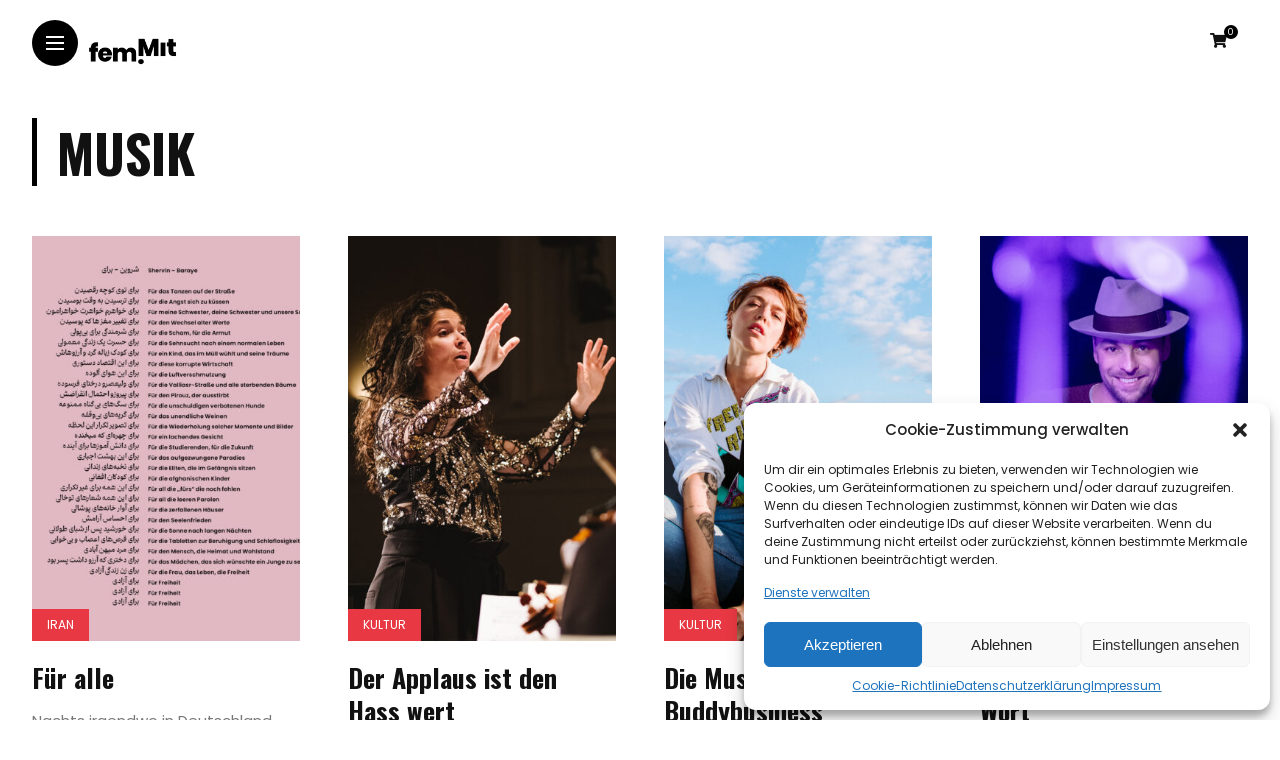

--- FILE ---
content_type: text/html; charset=UTF-8
request_url: https://femmit-mag.de/tag/musik/
body_size: 14978
content:
<!DOCTYPE html>
<html itemscope itemtype="http://schema.org/WebPage" prefix="og: http://ogp.me/ns#" lang="de">
<head>
    <meta charset="UTF-8">
    <meta http-equiv="X-UA-Compatible" content="IE=edge">
    <meta name="viewport" content="width=device-width, initial-scale=1">
    <link rel="profile" href="http://gmpg.org/xfn/11" />
    <link rel="pingback" href="https://femmit-mag.de/xmlrpc.php">
		
    <title>Musik &#8211; femMit</title>
<meta name='robots' content='max-image-preview:large' />
<link rel='dns-prefetch' href='//js.stripe.com' />
<link rel="alternate" type="application/rss+xml" title="femMit &raquo; Feed" href="https://femmit-mag.de/feed/" />
<link rel="alternate" type="application/rss+xml" title="femMit &raquo; Kommentar-Feed" href="https://femmit-mag.de/comments/feed/" />
<link rel="alternate" type="application/rss+xml" title="femMit &raquo; Musik Schlagwort-Feed" href="https://femmit-mag.de/tag/musik/feed/" />
<script type="text/javascript">
/* <![CDATA[ */
window._wpemojiSettings = {"baseUrl":"https:\/\/s.w.org\/images\/core\/emoji\/15.0.3\/72x72\/","ext":".png","svgUrl":"https:\/\/s.w.org\/images\/core\/emoji\/15.0.3\/svg\/","svgExt":".svg","source":{"concatemoji":"https:\/\/femmit-mag.de\/wp-includes\/js\/wp-emoji-release.min.js?ver=6.6.4"}};
/*! This file is auto-generated */
!function(i,n){var o,s,e;function c(e){try{var t={supportTests:e,timestamp:(new Date).valueOf()};sessionStorage.setItem(o,JSON.stringify(t))}catch(e){}}function p(e,t,n){e.clearRect(0,0,e.canvas.width,e.canvas.height),e.fillText(t,0,0);var t=new Uint32Array(e.getImageData(0,0,e.canvas.width,e.canvas.height).data),r=(e.clearRect(0,0,e.canvas.width,e.canvas.height),e.fillText(n,0,0),new Uint32Array(e.getImageData(0,0,e.canvas.width,e.canvas.height).data));return t.every(function(e,t){return e===r[t]})}function u(e,t,n){switch(t){case"flag":return n(e,"\ud83c\udff3\ufe0f\u200d\u26a7\ufe0f","\ud83c\udff3\ufe0f\u200b\u26a7\ufe0f")?!1:!n(e,"\ud83c\uddfa\ud83c\uddf3","\ud83c\uddfa\u200b\ud83c\uddf3")&&!n(e,"\ud83c\udff4\udb40\udc67\udb40\udc62\udb40\udc65\udb40\udc6e\udb40\udc67\udb40\udc7f","\ud83c\udff4\u200b\udb40\udc67\u200b\udb40\udc62\u200b\udb40\udc65\u200b\udb40\udc6e\u200b\udb40\udc67\u200b\udb40\udc7f");case"emoji":return!n(e,"\ud83d\udc26\u200d\u2b1b","\ud83d\udc26\u200b\u2b1b")}return!1}function f(e,t,n){var r="undefined"!=typeof WorkerGlobalScope&&self instanceof WorkerGlobalScope?new OffscreenCanvas(300,150):i.createElement("canvas"),a=r.getContext("2d",{willReadFrequently:!0}),o=(a.textBaseline="top",a.font="600 32px Arial",{});return e.forEach(function(e){o[e]=t(a,e,n)}),o}function t(e){var t=i.createElement("script");t.src=e,t.defer=!0,i.head.appendChild(t)}"undefined"!=typeof Promise&&(o="wpEmojiSettingsSupports",s=["flag","emoji"],n.supports={everything:!0,everythingExceptFlag:!0},e=new Promise(function(e){i.addEventListener("DOMContentLoaded",e,{once:!0})}),new Promise(function(t){var n=function(){try{var e=JSON.parse(sessionStorage.getItem(o));if("object"==typeof e&&"number"==typeof e.timestamp&&(new Date).valueOf()<e.timestamp+604800&&"object"==typeof e.supportTests)return e.supportTests}catch(e){}return null}();if(!n){if("undefined"!=typeof Worker&&"undefined"!=typeof OffscreenCanvas&&"undefined"!=typeof URL&&URL.createObjectURL&&"undefined"!=typeof Blob)try{var e="postMessage("+f.toString()+"("+[JSON.stringify(s),u.toString(),p.toString()].join(",")+"));",r=new Blob([e],{type:"text/javascript"}),a=new Worker(URL.createObjectURL(r),{name:"wpTestEmojiSupports"});return void(a.onmessage=function(e){c(n=e.data),a.terminate(),t(n)})}catch(e){}c(n=f(s,u,p))}t(n)}).then(function(e){for(var t in e)n.supports[t]=e[t],n.supports.everything=n.supports.everything&&n.supports[t],"flag"!==t&&(n.supports.everythingExceptFlag=n.supports.everythingExceptFlag&&n.supports[t]);n.supports.everythingExceptFlag=n.supports.everythingExceptFlag&&!n.supports.flag,n.DOMReady=!1,n.readyCallback=function(){n.DOMReady=!0}}).then(function(){return e}).then(function(){var e;n.supports.everything||(n.readyCallback(),(e=n.source||{}).concatemoji?t(e.concatemoji):e.wpemoji&&e.twemoji&&(t(e.twemoji),t(e.wpemoji)))}))}((window,document),window._wpemojiSettings);
/* ]]> */
</script>
<link rel='stylesheet' id='owl-carousel-css' href='https://femmit-mag.de/wp-content/themes/anymag/assets/css/owl.carousel.css?ver=2.3.4' type='text/css' media='all' />
<link rel='stylesheet' id='fontawesome-css' href='https://femmit-mag.de/wp-content/themes/anymag/assets/fonts/fontawesome-5.13.0/css/all.min.css?ver=5.13.0' type='text/css' media='all' />
<link rel='stylesheet' id='simplebar-css' href='https://femmit-mag.de/wp-content/themes/anymag/assets/css/simple-bar.css?ver=2.2.1' type='text/css' media='all' />
<link rel='stylesheet' id='interlace-css-css' href='https://femmit-mag.de/wp-content/themes/anymag/assets/css/interlace.css?ver=2.2.1' type='text/css' media='all' />
<link rel='stylesheet' id='anymag-main-css' href='https://femmit-mag.de/wp-content/themes/anymag/style.css?ver=1.0' type='text/css' media='all' />
<style id='anymag-main-inline-css' type='text/css'>
body,input,.button,.content-part .post-meta,.widget_recent_entries span,.sidebar ul li.cat-item,.list-date,.latest-posts-meta,.post-meta,.slider-list-meta,.sidebar .widget_recent_comments .recentcomments .url,input,select,textarea {font-family:Poppins;}body,#hidden-sidebar.active .widgets-side,.magcover,.post-format,#top-bar-right,.turn-left {background:#fff;} .searchform-overlay {background-color:rgba(255,255,255,0.95);}body p {font-size:15px;line-height:1.6em; letter-spacing:0px;}h1,h2,h3,h4,h5,h6,.widget_recent_entries ul li a,.widget_recent_comments ul li a,.sidebar .widget-title,.post-readmore a,.intro-line h1,.sidebar .recentcomments a {font-family:Oswald;color:#111111;}a,.post-content a,.sidebar a,.post-comments span.reply a,.sidebar .widget a,.sidebar .widget.widget_archive li a {color:#111111;}a:hover,.post-content a:hover,.sidebar a:hover,.post-comments span.reply a:hover,.sidebar .widget ul li a:hover,.sidebar .widget.widget_archive li a:hover {color:#999999;} .post-title,.post-title a {font-size:26px; font-weight:800; line-height:1.3em; letter-spacing:0px;} .slide-title,.slide-title h2 a {font-size:31px; font-weight:800; letter-spacing:0px;} .slide-item {height:382px; } .page-title,.post-header h1,.item-related h5 a,.entry-title,.random-ttl a,.feat-categ-item .content-part h5 a,.sidebar .widget_recent_entries ul li a,.sidebar .widget-content .img-button,.sidebar .widget_recent_comments .recentcomments > a,.sidebar .latest-posts .latest-posts-item a {font-weight:800; } .top-menu-button,#nav-wrapper .simplebar-track.simplebar-vertical {background:#000000;}#nav-wrapper .simplebar-scrollbar::before {background:#111111} .nav-panel {background:#f4f4f4;}#nav-wrapper .nav-menu li a,.slicknav_nav li a {font-family:Oswald;font-size:33px;font-weight:800; } .magcover,.f-width #site-header {width:44%;} .magcontent,.f-width.nav-open #footer {width:56%; } .magheader {width:56%; } .f-width.nav-open #main-area {margin-left:44%;} .cover-logo {width:35%; } .single .cover-logo {width:35%;} .overlay,.post-overlay {opacity:.0; background:#000000} .fold-shadow-right,.fold-shadow-left,.fold-shadow {opacity:.0} .nav-panel .fold-shadow-left {opacity:.0}#nav-wrapper .nav-menu li a,.sub-menu-toggle::after,#nav-wrapper ul.nav-menu ul a,.slicknav_nav a,#top-search a.search {color:#111111;}#nav-wrapper .nav-menu li a:hover,#nav-wrapper .nav-menu li a:hover:after,#topbar-social-links a:hover,.slicknav_nav a:hover,.sticky-social a:hover,.sticky-subscribe a:hover,.current-menu-item > a {color:#fff!important;}#nav-wrapper .nav-menu li a {background:linear-gradient(to bottom,transparent 62%,#000000 0) left bottom/0 400% no-repeat; }#nav-wrapper .current-menu-item > a {background:#000000!important; }body,.post-list-entry p,.post-entry .post-meta li,.post-content,.post-author,.thecomment p,.latest-posts-meta,#post-navigation span,.sidebar .widget_recent_comments ul,.widget_meta li a,.about-content,.sidebar .widget_recent_comments .recentcomments .url,.comment-text .date,.post-navigation span,.searchform-overlay p,.searchform-overlay .search-field,.searchform-overlay .search-button,input,select,.hidden-sidebar-button a.open-hidden-sidebar,textarea {color:#787878;} .post-content h1,.post-content h2,.post-content h3,.post-content h4,.post-content h5,.post-content h6,.post-content blockquote,.comment-text blockquote,blockquote::before,.post-title,.post-title a,.about-title,.page-title,.post-header h1,.random-ttl a,.feat-title a,.item-related h5 a,.about-title,.about-content h5,.entry-title,.post-readmore a,.category-box h1,#post-navigation h6,.header-social-links a,.postnav-noimage .navprev::after,.postnav-noimage .navnext::after,.sidebar .widget-title,.sidebar .latest-posts-text h4 a,.sidebar .widget_recent_entries a,.sidebar .recentcomments a,.sidebar .widget-content .img-button,.thecomment .comment-text h6.author,.thecomment .comment-text h6.author a,#respond h,label {color:#111111;} .post-title:hover,.post-title a:hover,.random-ttl a:hover,.feat-title a:hover,.post-readmore a:hover,.item-related h5 a:hover,.post-navigation a:hover h6,.sidebar .latest-posts .latest-posts-text h4 a:hover,.sidebar .widget_recent_entries ul li a:hover,.sidebar #recentcomments li a:hover,.header-social-links a:hover {color:#999999;} .post-item .image-part,.owl-stage-outer,.random-image,.feat-categ-item .image-part,.category-wid .category-img,.about-img{border-radius:0px; } .post-item .image-part,.post-list .post-item .image-part {height:405px; } .entry-title {font-size:64px;line-height:1em; letter-spacing:1px; } .underline a {background:linear-gradient(to bottom,transparent 62%,#e73843 0) left bottom/0 20% no-repeat; } .section-title h4,.author-content {border-left:3px solid #000000; }content-part .post-meta,.content-part .post-meta a,.post-meta li,.post-meta li span,.post-entry .post-meta a,.widget-date {color:#111111;}ul.post-meta li:not(:last-child)::after {background:#000000;} .content-part .post-meta a:hover,.sidebar .widget .tagcloud a:hover,.post-tags a:hover,.post-entry .post-meta a:hover {color:#999999;} .owl-prev:hover i,.owl-next:hover i,.widget li > .narrow i,.error404 h1 span,.intro-line h1 i,.intro-line h1 b,.intro-line h1 em,.intro-line h1 strong {color:#000000;} .post-categs-box .categ a,.single-categs-box .categ a {background:#e73843;} .post-categs .categ a,.single-categs .categ a,.sidebar ul li.cat-item a,.sidebar ul li.cat-item a:hover {color:#e73843;}blockquote {border-left:3px solid #000000; } .category-box h1 {border-left:5px solid #000000; } .post-format {color:#e73843; } .post-tags a,.sidebar .widget .tagcloud a {background:#f2f2f2!important; color:#787878!important; } .post-readmore i,.post-comments .reply i {color:#e73843!important; } .related-posts-cover-title h4 {border-bottom:3px solid #000000; } .sidebar .widget-title,.random-posts-title h3 {border-left:3px solid #000000; } .wp-block-search button,input[type='submit'],input.button {font-family:Oswald;background:#e73843!important; color:#fff!important; } .wp-block-search button:hover,input[type="submit"]:hover,input.button:hover {background:#e73843!important; color:#ffffff!important; } .wp-block-button a.wp-block-button__link {background-color:#e73843; color:#ffffff; border:2px solid #e73843; } .wp-block-button.is-style-outline a.wp-block-button__link {border:2px solid #e73843; } .wp-block-button a.wp-block-button__link:hover,.wp-block-button.is-style-outline a.wp-block-button__link:hover {background-color:#e73843; color:#ffffff; border:2px solid #e73843; } .pagination .page-numbers.current,.pagination-post > span {background:#e73843; color:#ffffff; } .navigation.pagination .nav-links a {background:#eeeeee; color:#787878; } .navigation.pagination .nav-links a:hover {background:#e8e8e8; color:#111111; } .intro-line {width:57%;} .intro-line h1 {font-size:26px; }#footer {background:#fafafa;}#footer,#footer-copyright {color:#989898;}#footer a {color:#111111;}#footer a:hover {color:#989898!important;} .single-product.woocommerce #site-header {width:44%;} .woocommerce ul.product_list_widget li a,.woocommerce .comment-respond .comment-reply-title,.woocommerce table.shop_table td.product-name a,.woocommerce ul.product_list_widget li a,.woocommerce .comment-respond .comment-reply-title,.woocommerce table.shop_table td.product-name,.woocommerce table.shop_table td.product-name a {font-family:Oswald;} .woocommerce table.shop_table td.product-name a,.woocommerce-checkout label,.woocommerce table.shop_table td.product-name,.woocommerce table.shop_table td.product-name a,.woocommerce table.shop_table tfoot td,.woocommerce-cart table.shop_table td.product-subtotal .amount,.woocommerce-Price-amount .amount,.order-total .amount,.woocommerce form .form-row label,.woocommerce-MyAccount-navigation-link a{color:#111111;} .woocommerce-MyAccount-navigation-link .is-active a {color:#000000!important; } .woocommerce ul.products li.product .price,.woocommerce div.product p.price,.woocommerce .product-remove a.remove,.cart-subtotal .amount,.cart-contents i {color:#111111!important;} .woocommerce .product-item .product-image{border-radius:0px; } .cart-contents .cart-count,.woocommerce span.onsale {background:#000000!important; } .woocommerce ul.products li.product .button:hover,.woocommerce div.product form.cart .button:hover {background:#e73843!important;color:#ffffff!important;} .woocommerce .star-rating {color:#000000!important; } .woocommerce .widget_price_filter .ui-slider .ui-slider-handle {background-color:#000000!important; } .woocommerce-page.woocommerce ul.products li.product .button,.woocommerce-page.woocommerce-cart .wc-proceed-to-checkout a.checkout-button,.woocommerce-page.woocommerce div.product form.cart .button,.woocommerce #payment #place_order,.woocommerce a.button {background:#e73843!important; border:1px solid #e73843!important; color:#fff!important; } .woocommerce a.button:hover,.woocommerce #respond input#submit.alt:hover,.woocommerce a.button.alt:hover,.woocommerce button.button.alt:hover,.woocommerce input.button.alt:hover,.woocommerce-page.woocommerce ul.products li.product .button:hover,.woocommerce button.button:hover {background:#e73843!important;border:1px solid #e73843!important; color:#ffffff!important;} .woocommerce-page .woocommerce a.button,.woocommerce-page .woocommerce button.button,.woocommerce-page .woocommerce input.button {border:1px solid #e73843!important; } .woocommerce .product-title a,.woocommerce .loop-product-title a h6,.woocommerce div.product .product_title,.woocommerce-MyAccount-navigation-link a {color:#111111;} .woocommerce .product-title a:hover,.woocommerce .loop-product-title a h6:hover,.woocommerce .product-name a:hover.woocommerce-MyAccount-navigation-link a:hover {color:#999999;} .woocommerce button,.woocommerce .cart .button,.woocommerce .cart input.button,.woocommerce .comment-reply-title {font-family:Poppins!important;} .woocommerce div.product .woocommerce-tabs ul.tabs li.active {border-bottom:3px solid #e73843!important;} .select2-container--default .select2-selection--single .select2-selection__rendered,.woocommerce-info,.woocommerce table.shop_table th,.woocommerce div.product .woocommerce-tabs ul.tabs li a {color:#787878!important;} .woocommerce-message::before,.woocommerce-error::before,.woocommerce-info::before {color:#e73843!important; } .woocommerce table.shop_table th,.woocommerce-tabs ul.tabs li.active a,.woocommerce div.product .woocommerce-tabs ul.tabs li.active a {color:#111111!important;} .select2-container--default,.select2-selection--single,.select2-selection__rendered,select2-dropdown,.select2-dropdown--below {background:#fff!important;} .woocommerce nav.woocommerce-pagination ul li span.current {background:#e73843!important; color:#ffffff!important; } .woocommerce nav.woocommerce-pagination ul li a {background:#eeeeee!important; color:#787878!important; } .woocommerce nav.woocommerce-pagination ul li a:hover {background:#e8e8e8!important; color:#111111!important; }
</style>
<link rel='stylesheet' id='anymag-responsive-css' href='https://femmit-mag.de/wp-content/themes/anymag/assets/css/responsive.css?ver=1.0' type='text/css' media='all' />
<link rel='stylesheet' id='widgets-fonts-css' href='https://femmit-mag.de/wp-content/uploads/fonts/0c4938efaee750dba1b3474ad2571ad3/font.css?v=1667341375' type='text/css' media='all' />
<link rel='stylesheet' id='sbi_styles-css' href='https://femmit-mag.de/wp-content/plugins/instagram-feed/css/sbi-styles.min.css?ver=6.5.0' type='text/css' media='all' />
<style id='wp-emoji-styles-inline-css' type='text/css'>

	img.wp-smiley, img.emoji {
		display: inline !important;
		border: none !important;
		box-shadow: none !important;
		height: 1em !important;
		width: 1em !important;
		margin: 0 0.07em !important;
		vertical-align: -0.1em !important;
		background: none !important;
		padding: 0 !important;
	}
</style>
<link rel='stylesheet' id='wp-block-library-css' href='https://femmit-mag.de/wp-includes/css/dist/block-library/style.min.css?ver=6.6.4' type='text/css' media='all' />
<style id='classic-theme-styles-inline-css' type='text/css'>
/*! This file is auto-generated */
.wp-block-button__link{color:#fff;background-color:#32373c;border-radius:9999px;box-shadow:none;text-decoration:none;padding:calc(.667em + 2px) calc(1.333em + 2px);font-size:1.125em}.wp-block-file__button{background:#32373c;color:#fff;text-decoration:none}
</style>
<style id='global-styles-inline-css' type='text/css'>
:root{--wp--preset--aspect-ratio--square: 1;--wp--preset--aspect-ratio--4-3: 4/3;--wp--preset--aspect-ratio--3-4: 3/4;--wp--preset--aspect-ratio--3-2: 3/2;--wp--preset--aspect-ratio--2-3: 2/3;--wp--preset--aspect-ratio--16-9: 16/9;--wp--preset--aspect-ratio--9-16: 9/16;--wp--preset--color--black: #000000;--wp--preset--color--cyan-bluish-gray: #abb8c3;--wp--preset--color--white: #ffffff;--wp--preset--color--pale-pink: #f78da7;--wp--preset--color--vivid-red: #cf2e2e;--wp--preset--color--luminous-vivid-orange: #ff6900;--wp--preset--color--luminous-vivid-amber: #fcb900;--wp--preset--color--light-green-cyan: #7bdcb5;--wp--preset--color--vivid-green-cyan: #00d084;--wp--preset--color--pale-cyan-blue: #8ed1fc;--wp--preset--color--vivid-cyan-blue: #0693e3;--wp--preset--color--vivid-purple: #9b51e0;--wp--preset--gradient--vivid-cyan-blue-to-vivid-purple: linear-gradient(135deg,rgba(6,147,227,1) 0%,rgb(155,81,224) 100%);--wp--preset--gradient--light-green-cyan-to-vivid-green-cyan: linear-gradient(135deg,rgb(122,220,180) 0%,rgb(0,208,130) 100%);--wp--preset--gradient--luminous-vivid-amber-to-luminous-vivid-orange: linear-gradient(135deg,rgba(252,185,0,1) 0%,rgba(255,105,0,1) 100%);--wp--preset--gradient--luminous-vivid-orange-to-vivid-red: linear-gradient(135deg,rgba(255,105,0,1) 0%,rgb(207,46,46) 100%);--wp--preset--gradient--very-light-gray-to-cyan-bluish-gray: linear-gradient(135deg,rgb(238,238,238) 0%,rgb(169,184,195) 100%);--wp--preset--gradient--cool-to-warm-spectrum: linear-gradient(135deg,rgb(74,234,220) 0%,rgb(151,120,209) 20%,rgb(207,42,186) 40%,rgb(238,44,130) 60%,rgb(251,105,98) 80%,rgb(254,248,76) 100%);--wp--preset--gradient--blush-light-purple: linear-gradient(135deg,rgb(255,206,236) 0%,rgb(152,150,240) 100%);--wp--preset--gradient--blush-bordeaux: linear-gradient(135deg,rgb(254,205,165) 0%,rgb(254,45,45) 50%,rgb(107,0,62) 100%);--wp--preset--gradient--luminous-dusk: linear-gradient(135deg,rgb(255,203,112) 0%,rgb(199,81,192) 50%,rgb(65,88,208) 100%);--wp--preset--gradient--pale-ocean: linear-gradient(135deg,rgb(255,245,203) 0%,rgb(182,227,212) 50%,rgb(51,167,181) 100%);--wp--preset--gradient--electric-grass: linear-gradient(135deg,rgb(202,248,128) 0%,rgb(113,206,126) 100%);--wp--preset--gradient--midnight: linear-gradient(135deg,rgb(2,3,129) 0%,rgb(40,116,252) 100%);--wp--preset--font-size--small: 13px;--wp--preset--font-size--medium: 20px;--wp--preset--font-size--large: 36px;--wp--preset--font-size--x-large: 42px;--wp--preset--spacing--20: 0.44rem;--wp--preset--spacing--30: 0.67rem;--wp--preset--spacing--40: 1rem;--wp--preset--spacing--50: 1.5rem;--wp--preset--spacing--60: 2.25rem;--wp--preset--spacing--70: 3.38rem;--wp--preset--spacing--80: 5.06rem;--wp--preset--shadow--natural: 6px 6px 9px rgba(0, 0, 0, 0.2);--wp--preset--shadow--deep: 12px 12px 50px rgba(0, 0, 0, 0.4);--wp--preset--shadow--sharp: 6px 6px 0px rgba(0, 0, 0, 0.2);--wp--preset--shadow--outlined: 6px 6px 0px -3px rgba(255, 255, 255, 1), 6px 6px rgba(0, 0, 0, 1);--wp--preset--shadow--crisp: 6px 6px 0px rgba(0, 0, 0, 1);}:where(.is-layout-flex){gap: 0.5em;}:where(.is-layout-grid){gap: 0.5em;}body .is-layout-flex{display: flex;}.is-layout-flex{flex-wrap: wrap;align-items: center;}.is-layout-flex > :is(*, div){margin: 0;}body .is-layout-grid{display: grid;}.is-layout-grid > :is(*, div){margin: 0;}:where(.wp-block-columns.is-layout-flex){gap: 2em;}:where(.wp-block-columns.is-layout-grid){gap: 2em;}:where(.wp-block-post-template.is-layout-flex){gap: 1.25em;}:where(.wp-block-post-template.is-layout-grid){gap: 1.25em;}.has-black-color{color: var(--wp--preset--color--black) !important;}.has-cyan-bluish-gray-color{color: var(--wp--preset--color--cyan-bluish-gray) !important;}.has-white-color{color: var(--wp--preset--color--white) !important;}.has-pale-pink-color{color: var(--wp--preset--color--pale-pink) !important;}.has-vivid-red-color{color: var(--wp--preset--color--vivid-red) !important;}.has-luminous-vivid-orange-color{color: var(--wp--preset--color--luminous-vivid-orange) !important;}.has-luminous-vivid-amber-color{color: var(--wp--preset--color--luminous-vivid-amber) !important;}.has-light-green-cyan-color{color: var(--wp--preset--color--light-green-cyan) !important;}.has-vivid-green-cyan-color{color: var(--wp--preset--color--vivid-green-cyan) !important;}.has-pale-cyan-blue-color{color: var(--wp--preset--color--pale-cyan-blue) !important;}.has-vivid-cyan-blue-color{color: var(--wp--preset--color--vivid-cyan-blue) !important;}.has-vivid-purple-color{color: var(--wp--preset--color--vivid-purple) !important;}.has-black-background-color{background-color: var(--wp--preset--color--black) !important;}.has-cyan-bluish-gray-background-color{background-color: var(--wp--preset--color--cyan-bluish-gray) !important;}.has-white-background-color{background-color: var(--wp--preset--color--white) !important;}.has-pale-pink-background-color{background-color: var(--wp--preset--color--pale-pink) !important;}.has-vivid-red-background-color{background-color: var(--wp--preset--color--vivid-red) !important;}.has-luminous-vivid-orange-background-color{background-color: var(--wp--preset--color--luminous-vivid-orange) !important;}.has-luminous-vivid-amber-background-color{background-color: var(--wp--preset--color--luminous-vivid-amber) !important;}.has-light-green-cyan-background-color{background-color: var(--wp--preset--color--light-green-cyan) !important;}.has-vivid-green-cyan-background-color{background-color: var(--wp--preset--color--vivid-green-cyan) !important;}.has-pale-cyan-blue-background-color{background-color: var(--wp--preset--color--pale-cyan-blue) !important;}.has-vivid-cyan-blue-background-color{background-color: var(--wp--preset--color--vivid-cyan-blue) !important;}.has-vivid-purple-background-color{background-color: var(--wp--preset--color--vivid-purple) !important;}.has-black-border-color{border-color: var(--wp--preset--color--black) !important;}.has-cyan-bluish-gray-border-color{border-color: var(--wp--preset--color--cyan-bluish-gray) !important;}.has-white-border-color{border-color: var(--wp--preset--color--white) !important;}.has-pale-pink-border-color{border-color: var(--wp--preset--color--pale-pink) !important;}.has-vivid-red-border-color{border-color: var(--wp--preset--color--vivid-red) !important;}.has-luminous-vivid-orange-border-color{border-color: var(--wp--preset--color--luminous-vivid-orange) !important;}.has-luminous-vivid-amber-border-color{border-color: var(--wp--preset--color--luminous-vivid-amber) !important;}.has-light-green-cyan-border-color{border-color: var(--wp--preset--color--light-green-cyan) !important;}.has-vivid-green-cyan-border-color{border-color: var(--wp--preset--color--vivid-green-cyan) !important;}.has-pale-cyan-blue-border-color{border-color: var(--wp--preset--color--pale-cyan-blue) !important;}.has-vivid-cyan-blue-border-color{border-color: var(--wp--preset--color--vivid-cyan-blue) !important;}.has-vivid-purple-border-color{border-color: var(--wp--preset--color--vivid-purple) !important;}.has-vivid-cyan-blue-to-vivid-purple-gradient-background{background: var(--wp--preset--gradient--vivid-cyan-blue-to-vivid-purple) !important;}.has-light-green-cyan-to-vivid-green-cyan-gradient-background{background: var(--wp--preset--gradient--light-green-cyan-to-vivid-green-cyan) !important;}.has-luminous-vivid-amber-to-luminous-vivid-orange-gradient-background{background: var(--wp--preset--gradient--luminous-vivid-amber-to-luminous-vivid-orange) !important;}.has-luminous-vivid-orange-to-vivid-red-gradient-background{background: var(--wp--preset--gradient--luminous-vivid-orange-to-vivid-red) !important;}.has-very-light-gray-to-cyan-bluish-gray-gradient-background{background: var(--wp--preset--gradient--very-light-gray-to-cyan-bluish-gray) !important;}.has-cool-to-warm-spectrum-gradient-background{background: var(--wp--preset--gradient--cool-to-warm-spectrum) !important;}.has-blush-light-purple-gradient-background{background: var(--wp--preset--gradient--blush-light-purple) !important;}.has-blush-bordeaux-gradient-background{background: var(--wp--preset--gradient--blush-bordeaux) !important;}.has-luminous-dusk-gradient-background{background: var(--wp--preset--gradient--luminous-dusk) !important;}.has-pale-ocean-gradient-background{background: var(--wp--preset--gradient--pale-ocean) !important;}.has-electric-grass-gradient-background{background: var(--wp--preset--gradient--electric-grass) !important;}.has-midnight-gradient-background{background: var(--wp--preset--gradient--midnight) !important;}.has-small-font-size{font-size: var(--wp--preset--font-size--small) !important;}.has-medium-font-size{font-size: var(--wp--preset--font-size--medium) !important;}.has-large-font-size{font-size: var(--wp--preset--font-size--large) !important;}.has-x-large-font-size{font-size: var(--wp--preset--font-size--x-large) !important;}
:where(.wp-block-post-template.is-layout-flex){gap: 1.25em;}:where(.wp-block-post-template.is-layout-grid){gap: 1.25em;}
:where(.wp-block-columns.is-layout-flex){gap: 2em;}:where(.wp-block-columns.is-layout-grid){gap: 2em;}
:root :where(.wp-block-pullquote){font-size: 1.5em;line-height: 1.6;}
</style>
<link rel='stylesheet' id='contact-form-7-css' href='https://femmit-mag.de/wp-content/plugins/contact-form-7/includes/css/styles.css?ver=5.9.8' type='text/css' media='all' />
<link rel='stylesheet' id='wpedon-css' href='https://femmit-mag.de/wp-content/plugins/easy-paypal-donation//assets/css/wpedon.css?ver=1.4.2' type='text/css' media='all' />
<link rel='stylesheet' id='woocommerce-layout-css' href='https://femmit-mag.de/wp-content/plugins/woocommerce/assets/css/woocommerce-layout.css?ver=9.0.2' type='text/css' media='all' />
<link rel='stylesheet' id='woocommerce-smallscreen-css' href='https://femmit-mag.de/wp-content/plugins/woocommerce/assets/css/woocommerce-smallscreen.css?ver=9.0.2' type='text/css' media='only screen and (max-width: 768px)' />
<link rel='stylesheet' id='woocommerce-general-css' href='https://femmit-mag.de/wp-content/plugins/woocommerce/assets/css/woocommerce.css?ver=9.0.2' type='text/css' media='all' />
<style id='woocommerce-inline-inline-css' type='text/css'>
.woocommerce form .form-row .required { visibility: visible; }
</style>
<link rel='stylesheet' id='wp-job-manager-job-listings-css' href='https://femmit-mag.de/wp-content/plugins/wp-job-manager/assets/dist/css/job-listings.css?ver=598383a28ac5f9f156e4' type='text/css' media='all' />
<link rel='stylesheet' id='cmplz-general-css' href='https://femmit-mag.de/wp-content/plugins/complianz-gdpr/assets/css/cookieblocker.min.css?ver=1720007888' type='text/css' media='all' />
<link rel='stylesheet' id='google-fonts-anymag-css' href='https://femmit-mag.de/wp-content/uploads/fonts/06c2c6b8dae2831a83b45404ff2173c2/font.css?v=1667341378' type='text/css' media='all' />
<link rel='stylesheet' id='anymag-woocommerce-css' href='https://femmit-mag.de/wp-content/themes/anymag/assets/css/woocommerce.css?ver=1.0' type='text/css' media='all' />
<link rel='stylesheet' id='newsletter-css' href='https://femmit-mag.de/wp-content/plugins/newsletter/style.css?ver=8.4.7' type='text/css' media='all' />
<link rel='stylesheet' id='woocommerce-gzd-layout-css' href='https://femmit-mag.de/wp-content/plugins/woocommerce-germanized/build/static/layout-styles.css?ver=3.17.4' type='text/css' media='all' />
<style id='woocommerce-gzd-layout-inline-css' type='text/css'>
.woocommerce-checkout .shop_table { background-color: #eeeeee; } .product p.deposit-packaging-type { font-size: 1.25em !important; } p.woocommerce-shipping-destination { display: none; }
                .wc-gzd-nutri-score-value-a {
                    background: url(https://femmit-mag.de/wp-content/plugins/woocommerce-germanized/assets/images/nutri-score-a.svg) no-repeat;
                }
                .wc-gzd-nutri-score-value-b {
                    background: url(https://femmit-mag.de/wp-content/plugins/woocommerce-germanized/assets/images/nutri-score-b.svg) no-repeat;
                }
                .wc-gzd-nutri-score-value-c {
                    background: url(https://femmit-mag.de/wp-content/plugins/woocommerce-germanized/assets/images/nutri-score-c.svg) no-repeat;
                }
                .wc-gzd-nutri-score-value-d {
                    background: url(https://femmit-mag.de/wp-content/plugins/woocommerce-germanized/assets/images/nutri-score-d.svg) no-repeat;
                }
                .wc-gzd-nutri-score-value-e {
                    background: url(https://femmit-mag.de/wp-content/plugins/woocommerce-germanized/assets/images/nutri-score-e.svg) no-repeat;
                }
            
</style>
<script type="text/javascript" src="https://femmit-mag.de/wp-includes/js/jquery/jquery.min.js?ver=3.7.1" id="jquery-core-js"></script>
<script type="text/javascript" src="https://femmit-mag.de/wp-includes/js/jquery/jquery-migrate.min.js?ver=3.4.1" id="jquery-migrate-js"></script>
<script type="text/javascript" id="sumosubscriptions-single-product-page-js-extra">
/* <![CDATA[ */
var sumosubscriptions_single_product_page = {"wp_ajax_url":"https:\/\/femmit-mag.de\/wp-admin\/admin-ajax.php","get_product_nonce":"9b0da74cdb","get_variation_nonce":"cde49a36d6","product_id":"0","product_type":"","default_add_to_cart_text":"Add to cart","variation_data_template":"from-woocommerce"};
/* ]]> */
</script>
<script type="text/javascript" src="https://femmit-mag.de/wp-content/plugins/sumosubscriptions/assets/js/frontend/single-product-page.js?ver=12.6" id="sumosubscriptions-single-product-page-js"></script>
<script type="text/javascript" src="https://femmit-mag.de/wp-content/plugins/woocommerce/assets/js/jquery-blockui/jquery.blockUI.min.js?ver=2.7.0-wc.9.0.2" id="jquery-blockui-js" defer="defer" data-wp-strategy="defer"></script>
<script type="text/javascript" id="wc-add-to-cart-js-extra">
/* <![CDATA[ */
var wc_add_to_cart_params = {"ajax_url":"\/wp-admin\/admin-ajax.php","wc_ajax_url":"\/?wc-ajax=%%endpoint%%","i18n_view_cart":"Warenkorb anzeigen","cart_url":"https:\/\/femmit-mag.de\/warenkorb\/","is_cart":"","cart_redirect_after_add":"no"};
/* ]]> */
</script>
<script type="text/javascript" src="https://femmit-mag.de/wp-content/plugins/woocommerce/assets/js/frontend/add-to-cart.min.js?ver=9.0.2" id="wc-add-to-cart-js" defer="defer" data-wp-strategy="defer"></script>
<script type="text/javascript" src="https://femmit-mag.de/wp-content/plugins/woocommerce/assets/js/js-cookie/js.cookie.min.js?ver=2.1.4-wc.9.0.2" id="js-cookie-js" defer="defer" data-wp-strategy="defer"></script>
<script type="text/javascript" id="woocommerce-js-extra">
/* <![CDATA[ */
var woocommerce_params = {"ajax_url":"\/wp-admin\/admin-ajax.php","wc_ajax_url":"\/?wc-ajax=%%endpoint%%"};
/* ]]> */
</script>
<script type="text/javascript" src="https://femmit-mag.de/wp-content/plugins/woocommerce/assets/js/frontend/woocommerce.min.js?ver=9.0.2" id="woocommerce-js" defer="defer" data-wp-strategy="defer"></script>
<link rel="https://api.w.org/" href="https://femmit-mag.de/wp-json/" /><link rel="alternate" title="JSON" type="application/json" href="https://femmit-mag.de/wp-json/wp/v2/tags/234" /><link rel="EditURI" type="application/rsd+xml" title="RSD" href="https://femmit-mag.de/xmlrpc.php?rsd" />
<meta name="generator" content="WordPress 6.6.4" />
<meta name="generator" content="WooCommerce 9.0.2" />
<style type='text/css'>
				iframe.pvfw-pdf-viewer-frame{
					max-width: 100%;
					border: 0px;
				}</style>
<!-- Begin webZunder Plugin -->
<link rel="canonical" href="https://femmit-mag.de" />
<meta name="description" content="femMit-Magazin - Gesellschaftsmagazin für ein neues Miteinander"/>
<meta name="keywords" content="femMit, Magazin, Empowerment, Vorbilder, Mut, Print, Zeitschrift, Politik, Medien, Frauen, Männer, Familien, Gesellschaft, Frauen, Arbeitswelt, Finanzen, Transformation, Veränderung, Chance, Change, Shift, Workload, Gesellschaft, Gesellschaftsmagazin"/>

<!-- Open Graph -->
<meta property="og:title" content="femMit"/>
<meta property="og:description" content="femMit-Magazin - Gesellschaftsmagazin für ein neues Miteinander"/>
<meta property="og:image" content="https://femmit-mag.de/wp-content/uploads/2023/11/1173-femMit-Mag-07-titel-e1701243952725.png"/>
<meta property="og:url" content="https://femmit-mag.de" />
<meta property="og:site_name" content="femMit"/>
<meta property="og:locale" content="de"/>
<meta property="og:type" content="article"/>

<!-- Google Stuff -->
<meta itemprop="name" content="femMit">
<meta itemprop="description" content="femMit-Magazin - Gesellschaftsmagazin für ein neues Miteinander">
<meta itemprop="image" content="https://femmit-mag.de/wp-content/uploads/2023/11/1173-femMit-Mag-07-titel-e1701243952725.png">

<!-- End -->

			<style>.cmplz-hidden {
					display: none !important;
				}</style>	<noscript><style>.woocommerce-product-gallery{ opacity: 1 !important; }</style></noscript>
	<script>window.tnp_woocommerce_label = 'Zum Newsletter anmelden';window.tnp_woocommerce_checked = false;</script><link rel="icon" href="https://femmit-mag.de/wp-content/uploads/2021/01/cropped-icon-1-32x32.png" sizes="32x32" />
<link rel="icon" href="https://femmit-mag.de/wp-content/uploads/2021/01/cropped-icon-1-192x192.png" sizes="192x192" />
<link rel="apple-touch-icon" href="https://femmit-mag.de/wp-content/uploads/2021/01/cropped-icon-1-180x180.png" />
<meta name="msapplication-TileImage" content="https://femmit-mag.de/wp-content/uploads/2021/01/cropped-icon-1-270x270.png" />
		<style type="text/css" id="wp-custom-css">
			.na5108shopform .row { display: flex; flex-wrap: wrap; }
.na5108shopform [class*="col-"] { padding-left: 15px; padding-right:15px; max-width: 100%; }

.col-1 { width: calc(8.33333% - 30px); }
.col-2 { width: calc(16.66667% - 30px); }
.col-3 { width: calc(25% - 30px); }
.col-4 { width: calc(33.33333% - 30px); }
.col-5 { width: calc(41.66667% - 30px); }
.col-6 { width: calc(50% - 30px); }
.col-7 { width: calc(58.33333% - 30px); }
.col-8 { width: calc(66.66667% - 30px); }
.col-9 { width: calc(75% - 30px); }
.col-10 { width: calc(83.33333% - 30px); }
.col-11 { width: calc(91.66667% - 30px); }
.col-12 { width: calc(100% - 30px); }
@media (min-width: 768px) {
.col-md-1 { width: calc(8.33333% - 30px); }
.col-md-2 { width: calc(16.66667% - 30px); }
.col-md-3 { width: calc(25% - 30px); }
.col-md-4 { width: calc(33.33333% - 30px); }
.col-md-5 { width: calc(41.66667% - 30px); }
.col-md-6 { width: calc(50% - 30px); }
.col-md-7 { width: calc(58.33333% - 30px); }
.col-md-8 { width: calc(66.66667% - 30px); }
.col-md-9 { width: calc(75% - 30px); }
.col-md-10 { width: calc(83.33333% - 30px); }
.col-md-11 { width: calc(91.66667% - 30px); }
.col-md-12 { width: calc(100% - 30px); }
}

.woocommerce .woocommerce-Price-amount {
	float: initial;
}
.woocommerce table.shop_table .product-price {
	text-align: end;
}

/* Remove "Continue shopping"-Button */
.woocommerce-cart-form .woocommerce-cart-form__contents .actions a.button {
	display: none !important;
}

/* Change styling of "Buy now"-Button */
.woocommerce-checkout .woocommerce-checkout-review-order .wc-gzd-order-submit .wc-gzd-place-order button {
	font-size: 1rem;
	color: #fff;
	background-color: #e73843;
	border-radius: 0;	
}
.woocommerce-checkout .woocommerce-checkout-review-order .wc-gzd-order-submit .wc-gzd-place-order button:hover {
	color: #989898 !important;
}

/* Checkout-Page Newsletter Checkbox */
.woocommerce .woocommerce-checkout .tnp-nl-checkout.form-row {
	margin-bottom: 1rem;
}
.woocommerce .woocommerce-checkout .tnp-nl-checkout.form-row .tnp-nl-checkout-label {
	font-size: 1rem;
}
.woocommerce .woocommerce-checkout .tnp-nl-checkout.form-row .input-checkbox {
	display: inline-block;
}

#footer-copyright a:first-child {
	display: block;
	max-width: 15rem;
	background: #e73843;
	padding: 1rem;
	margin: .5rem auto 1rem auto;
	font-size: 1rem;
	color: #ffffff;
	text-decoration: none;
}
#footer-copyright a:first-child:hover {
	color: #989898 !important;
}

@media only screen and (min-width: 961px) {
	.single-job_listing .magcover,
	.single-job_listing .magcontent{
		width: 100%;
	}
	.single-job_listing .magcover{
		position: initial;
	}
	.single-job_listing .magcover .cover-logo{
		text-align: left;
	}
	.single-job_listing .magcover .cover-logo img{
		max-height: 4rem;
		width: auto;
	}
	
	.single-job_listing .magcover .single-post-image,
	.single-job_listing .magcover .overlay,
	.single-job_listing .magcover .social-share-cover,
	.single-job_listing .magcover .post-navigation,
	.single-job_listing .magcover .fold-shadow-left{
	display: none
	}
	.single-job_listing .magcover,
	.single-job_listing .magcover .cover-content,
	.single-job_listing .magcover .cover-wrap{
		height: initial;
	}
	.single-job_listing .magcover {
		min-height: initial;
	}
	
}

@media only screen and (max-width: 960px) {
	
	
	.single-job_listing .magcover .single-post-image,
	.single-job_listing .magcover .social-share-cover,
	.single-job_listing .magcover .post-navigation,
	.single-job_listing .magcover .fold-shadow-left{
	display: none
	}
	.single-job_listing .magcover .cover-content,
	.single-job_listing .magcover .cover-wrap{
		height: initial;
	}
	.single-job_listing .magcover {
		min-height: 5.5rem;
		height: initial;
	}
	
}		</style>
		</head>

<body data-cmplz=2 class="archive tag tag-musik tag-234 wp-custom-logo theme-anymag woocommerce-no-js anymag">

  <div class="site-wrapper f-width">
  <div class="magheader">
    <header id="site-header">
  
  <div class="top-menu-button">
    <a href="#" class="open-hidden-menu">
      <span class="bar-1"></span>
      <span class="bar-2"></span>
      <span class="bar-3"></span>
    </a>
  </div>

  <div class="top-logo">
        <a href="https://femmit-mag.de/"><img src="https://femmit-mag.de/wp-content/uploads/2022/11/femMit_logo.png" alt="femMit" /></a>
     
  </div>
  
  <div class="nav-panel">
    <div class="fold-shadow-left"></div>
    <div class="nav-header">
      <div class="menu-logo">
                <a href="https://femmit-mag.de/"><img src="https://femmit-mag.de/wp-content/uploads/2022/11/femMit_logo.png" alt="femMit" /></a>
         
      </div>
              <div class="wc-shopping-cart">
                  <a class="cart-contents" href="https://femmit-mag.de/warenkorb/" title="View your shopping cart"><i class="fas fa-shopping-cart"></i><span class="cart-count">0</span>          </a>
        </div>
          </div>
    <div id="nav-wrapper" data-simplebar>
      <div class="menu-main-menu-container"><ul id="menu-main-menu" class="nav-menu"><li id="menu-item-1256" class="menu-item menu-item-type-custom menu-item-object-custom menu-item-1256"><a href="http://www.femMit-mag.de">Startseite</a></li>
<li id="menu-item-263" class="menu-item menu-item-type-post_type menu-item-object-page menu-item-263"><a href="https://femmit-mag.de/ueber_femmit/">Über femMit</a></li>
<li id="menu-item-3540" class="menu-item menu-item-type-post_type menu-item-object-page menu-item-3540"><a href="https://femmit-mag.de/redaktion/">Redaktion</a></li>
<li id="menu-item-3071" class="menu-item menu-item-type-custom menu-item-object-custom menu-item-3071"><a href="https://femmit-mag.de/newsletter/">Newsletter</a></li>
<li id="menu-item-1709" class="menu-item menu-item-type-post_type menu-item-object-page menu-item-1709"><a href="https://femmit-mag.de/?page_id=1569">Shop &#8211; Heft kaufen</a></li>
<li id="menu-item-544" class="menu-item menu-item-type-post_type menu-item-object-page menu-item-544"><a href="https://femmit-mag.de/kontakt/">Kontakt</a></li>
<li id="menu-item-1250" class="menu-item menu-item-type-post_type menu-item-object-page menu-item-has-children menu-item-1250"><a href="https://femmit-mag.de/impressum/">Impressum</a><span class="sub-menu-toggle"></span>
<ul class="sub-menu">
	<li id="menu-item-1247" class="menu-item menu-item-type-post_type menu-item-object-page menu-item-1247"><a href="https://femmit-mag.de/allgemeine-geschaeftsbedingungen-mit-kundeninformationen/">Allgemeine Geschäftsbedingungen mit Kundeninformationen</a></li>
	<li id="menu-item-1249" class="menu-item menu-item-type-post_type menu-item-object-page menu-item-privacy-policy menu-item-1249"><a rel="privacy-policy" href="https://femmit-mag.de/datenschutzerklaerung/">Datenschutzerklärung</a></li>
	<li id="menu-item-1248" class="menu-item menu-item-type-post_type menu-item-object-page menu-item-1248"><a href="https://femmit-mag.de/widerrufsbelehrung-widerrufsformular/">Widerrufsbelehrung &#038;  Widerrufsformular</a></li>
</ul>
</li>
<li id="menu-item-3276" class="menu-item menu-item-type-post_type menu-item-object-page menu-item-3276"><a href="https://femmit-mag.de/cookie-richtlinie-eu/">Cookie-Richtlinie (EU)</a></li>
</ul></div>      <div class="menu-search">
              <div class="site-search">
          <div id="top-search">
           <a href="#" class="search"><i class="fas fa-search"></i>Search</a>
          </div>
        </div> 
            </div>
   </div>
  </div>

</header>     <header id="content-header">
  

<div id="top-bar-right">
   <div class="header-icon cart">  
    <div class="wc-shopping-cart">
          <a class="cart-contents" href="https://femmit-mag.de/warenkorb/" title="View your shopping cart"><i class="fas fa-shopping-cart"></i><span class="cart-count">0</span>      </a>
    </div>
  </div>
    
    </div>
  
</header> 
  </div>

	<div class="magcontent">
    <div class="fold-shadow"></div>
		
		  <div id="main-area" class=""> 

       
			
			<div class="category-box">
				<h1>
	        Musik 
				</h1>	
			</div>
			 <div class="posts-area">
        
          <div class="blog-posts post-grid">
                            

  <div class="post-item">
    <article id="post-3341">
     
        <div class="image-part hoverzoom">
          <div class="overlay"></div>
            
          <a href="https://femmit-mag.de/fuer-alle/">
              
              <img width="490" height="550" src="https://femmit-mag.de/wp-content/uploads/2023/03/1173-femMit-Mag-57-1-490x550.jpg" class="attachment-anymag-misc size-anymag-misc wp-post-image" alt="" decoding="async" fetchpriority="high" /> 
              
          </a>   
                        <div class="post-categs-box">
                <span class="categ"><a href="https://femmit-mag.de/category/iran/" rel="category tag">Iran</a></span>
              </div>
                  </div>

        <div class="content-part">
          <div class="the-content">
                                        <h2 class="post-title underline">
                <a href="https://femmit-mag.de/fuer-alle/">Für alle</a>
              </h2>
                              <div class="post-list-entry">
                  <p>Nachts irgendwo in Deutschland. Ich lege mich ins Bett und schaue mir wie jeden Abend noch ein paar Videos...</p>
                </div>
                                        <ul class="post-meta">
                
                            <li class="list-date">
                <span class="post-date">17 März 2023</span>
              </li>
               
               
            </ul>
             
          </div>
        </div>
  

        </article>
  </div> 
                             

  <div class="post-item">
    <article id="post-2189">
     
        <div class="image-part hoverzoom">
          <div class="overlay"></div>
            
          <a href="https://femmit-mag.de/der-applaus-ist-den-hass-wert/">
              
              <img width="490" height="550" src="https://femmit-mag.de/wp-content/uploads/2021/06/AGHAKHANI_by_Stefan_Fuertbauer_1-490x550.jpg" class="attachment-anymag-misc size-anymag-misc wp-post-image" alt="" decoding="async" /> 
              
          </a>   
                        <div class="post-categs-box">
                <span class="categ"><a href="https://femmit-mag.de/category/kultur/" rel="category tag">Kultur</a></span>
              </div>
                  </div>

        <div class="content-part">
          <div class="the-content">
                                        <h2 class="post-title underline">
                <a href="https://femmit-mag.de/der-applaus-ist-den-hass-wert/">Der Applaus ­ist den Hass wert</a>
              </h2>
                              <div class="post-list-entry">
                  <p>Maestra, übernehmen Sie: Die gebürtige Wienerin Nazanin Aghakhani ist eine der immer noch viel zu wenigen international bekannten ­Dirigentinnen....</p>
                </div>
                                        <ul class="post-meta">
                
                            <li class="list-date">
                <span class="post-date">11 Juni 2021</span>
              </li>
               
               
            </ul>
             
          </div>
        </div>
  

        </article>
  </div> 
                             

  <div class="post-item">
    <article id="post-2123">
     
        <div class="image-part hoverzoom">
          <div class="overlay"></div>
            
          <a href="https://femmit-mag.de/die-musikbranche-ist-ein-buddybusiness/">
              
              <img width="490" height="550" src="https://femmit-mag.de/wp-content/uploads/2021/06/Antje-Schomaker_JonasGoedde-490x550.jpg" class="attachment-anymag-misc size-anymag-misc wp-post-image" alt="" decoding="async" /> 
              
          </a>   
                        <div class="post-categs-box">
                <span class="categ"><a href="https://femmit-mag.de/category/kultur/" rel="category tag">Kultur</a></span>
              </div>
                  </div>

        <div class="content-part">
          <div class="the-content">
                                        <h2 class="post-title underline">
                <a href="https://femmit-mag.de/die-musikbranche-ist-ein-buddybusiness/">Die Musikbranche ist ein Buddybusiness</a>
              </h2>
                              <div class="post-list-entry">
                  <p>Singer-Songwriterin Antje Schomaker vereint mit ihrem neuen Song „Auf Augenhöhe“ 124 Musikerinnen* aus Deutschland. </p>
                </div>
                                        <ul class="post-meta">
                
                            <li class="list-date">
                <span class="post-date">1 Juni 2021</span>
              </li>
               
               
            </ul>
             
          </div>
        </div>
  

        </article>
  </div> 
                             

  <div class="post-item">
    <article id="post-1985">
     
        <div class="image-part hoverzoom">
          <div class="overlay"></div>
            
          <a href="https://femmit-mag.de/vorbild-ist-kein-leeres-wort/">
              
              <img width="490" height="550" src="https://femmit-mag.de/wp-content/uploads/2021/05/MaxMutzke-byRianHeller-0127-490x550.jpg" class="attachment-anymag-misc size-anymag-misc wp-post-image" alt="" decoding="async" loading="lazy" /> 
              
          </a>   
                        <div class="post-categs-box">
                <span class="categ"><a href="https://femmit-mag.de/category/kultur/" rel="category tag">Kultur</a></span>
              </div>
                  </div>

        <div class="content-part">
          <div class="the-content">
                                        <h2 class="post-title underline">
                <a href="https://femmit-mag.de/vorbild-ist-kein-leeres-wort/">Vorbild ist kein leeres Wort</a>
              </h2>
                              <div class="post-list-entry">
                  <p>Interviews sollen zum Nachdenken anregen, im besten Fall neue ­Gedanken platzieren. Dass das aber ausgerechnet beim Interviewten passiert, finden...</p>
                </div>
                                        <ul class="post-meta">
                
                            <li class="list-date">
                <span class="post-date">14 Mai 2021</span>
              </li>
               
               
            </ul>
             
          </div>
        </div>
  

        </article>
  </div> 
                             

  <div class="post-item">
    <article id="post-1854">
     
        <div class="image-part hoverzoom">
          <div class="overlay"></div>
            
          <a href="https://femmit-mag.de/deutlich-weniger-frauenstimmen/">
              
              <img width="490" height="550" src="https://femmit-mag.de/wp-content/uploads/2021/05/Alin-by-Sandra-Ludewig-490x550.jpg" class="attachment-anymag-misc size-anymag-misc wp-post-image" alt="" decoding="async" loading="lazy" srcset="https://femmit-mag.de/wp-content/uploads/2021/05/Alin-by-Sandra-Ludewig-490x550.jpg 490w, https://femmit-mag.de/wp-content/uploads/2021/05/Alin-by-Sandra-Ludewig-10x12.jpg 10w" sizes="(max-width: 490px) 100vw, 490px" /> 
              
          </a>   
                        <div class="post-categs-box">
                <span class="categ"><a href="https://femmit-mag.de/category/kultur/" rel="category tag">Kultur</a></span>
              </div>
                  </div>

        <div class="content-part">
          <div class="the-content">
                                        <h2 class="post-title underline">
                <a href="https://femmit-mag.de/deutlich-weniger-frauenstimmen/">Deutlich weniger Frauenstimmen</a>
              </h2>
                              <div class="post-list-entry">
                  <p>Ein Gerücht brachte Singer-Songwriterin Alin Coen dazu, einmal genau hinzuhören, was da eigentlich im Radio läuft. Mehrere Tage sah...</p>
                </div>
                                        <ul class="post-meta">
                
                            <li class="list-date">
                <span class="post-date">3 Mai 2021</span>
              </li>
               
               
            </ul>
             
          </div>
        </div>
  

        </article>
  </div> 
                             

  <div class="post-item">
    <article id="post-1745">
     
        <div class="image-part hoverzoom">
          <div class="overlay"></div>
            
          <a href="https://femmit-mag.de/schicksal-und-mission-posaunistin/">
              
              <img width="490" height="550" src="https://femmit-mag.de/wp-content/uploads/2021/04/MG_2329_Suntje_Presse_V20200924_2500px-490x550.jpg" class="attachment-anymag-misc size-anymag-misc wp-post-image" alt="" decoding="async" loading="lazy" /> 
              
          </a>   
                        <div class="post-categs-box">
                <span class="categ"><a href="https://femmit-mag.de/category/kultur/" rel="category tag">Kultur</a> <a href="https://femmit-mag.de/category/portraet/" rel="category tag">Porträt</a></span>
              </div>
                  </div>

        <div class="content-part">
          <div class="the-content">
                                        <h2 class="post-title underline">
                <a href="https://femmit-mag.de/schicksal-und-mission-posaunistin/">Schicksal und Mission: Posaunistin</a>
              </h2>
                              <div class="post-list-entry">
                  <p>Jazzmusik, Posaune und jede Menge Leidenschaft. Das ist Antonia Hausmann aus Leipzig. Die junge Musikerin hat es trotz zahlreicher...</p>
                </div>
                                        <ul class="post-meta">
                
                            <li class="list-date">
                <span class="post-date">23 April 2021</span>
              </li>
               
               
            </ul>
             
          </div>
        </div>
  

        </article>
  </div> 
             
                  </div>  
      </div> 
            
          </div>
    <footer id="footer">
    <div class="container">
  
       
           <div class="footer-logo">
          <a href="https://femmit-mag.de/"><img src="https://femmit-mag.de/wp-content/uploads/2022/11/femMit_logo-1.png" alt="femMit"></a>
       </div> 
        
      

          <div class="footer-social-links">
<a href="https://www.facebook.com/FemmitKonferenz" target="_blank"><i class="fab fa-facebook-f"></i></a><a href="https://twitter.com/femMit_Konf" target="_blank"><i class="fab fa-twitter"></i></a><a href="https://www.instagram.com/fem.mit/" target="_blank"><i class="fab fa-instagram"></i></a><a href="https://www.linkedin.com/company/76954437" target="_blank"><i class="fab fa-linkedin-in"></i></a></div> 
     

                <div id="footer-copyright">

        <a href="https://femmit-mag.de/newsletter/">Newsletter abonnieren</a>
© 2021 femMit Magazin<br> <br>
<a href="https://femmit-mag.de/impressum/">Impressum</a> /  <a href="https://femmit-mag.de/datenschutzerklaerung/">Datenschutz</a> / 
<a href="https://femmit-mag.de/allgemeine-geschaeftsbedingungen-mit-kundeninformationen/">AGBs</a>       </div>
       
  </div>
</footer>

<div class="searchform-overlay">
    <a href="javascript:;" class="btn-close-search"><i class="close-icon"></i></a>
    <div class="searchform">
      <p>Ich drück die Daumen, dass du findest, wonach du suchst.</p>
      <form class="search-form" method="get" action="<?echo esc_url(home_url('/')); ?>">
	<input type="text" class="search-field" placeholder="Suchen..." name="s" />
	<button class="search-button" type="submit"><i class="fa fa-search"></i></button>
</form>    </div>
</div>
  </div>
</div>  
  		<script type="text/javascript">
			jQuery(document).ready(function() {		
				var gethost = new RegExp(location.host);
				jQuery("a[href$='.pdf']").each(function() {
					if(gethost.test(jQuery(this).attr('href'))){
						var _href = jQuery(this).attr("href");
						jQuery(this).replaceWith("<a class='fullscreen-mode' href='https://femmit-mag.de/themencode-pdf-viewer/?file=" + _href +"#zoom=auto' >Fullscreen Mode</a><br><iframe class='pvfw-pdf-viewer-frame' width='100%' height='800' src='https://femmit-mag.de/themencode-pdf-viewer/?file=" + _href +"#zoom=auto&pagemode=none'></iframe>");
					} else {
						// do nothing.
					}
				});
			});
		</script>
		
<!-- Consent Management powered by Complianz | GDPR/CCPA Cookie Consent https://wordpress.org/plugins/complianz-gdpr -->
<div id="cmplz-cookiebanner-container"><div class="cmplz-cookiebanner cmplz-hidden banner-1 bottom-right-view-preferences optin cmplz-bottom-right cmplz-categories-type-view-preferences" aria-modal="true" data-nosnippet="true" role="dialog" aria-live="polite" aria-labelledby="cmplz-header-1-optin" aria-describedby="cmplz-message-1-optin">
	<div class="cmplz-header">
		<div class="cmplz-logo"></div>
		<div class="cmplz-title" id="cmplz-header-1-optin">Cookie-Zustimmung verwalten</div>
		<div class="cmplz-close" tabindex="0" role="button" aria-label="Dialog schließen">
			<svg aria-hidden="true" focusable="false" data-prefix="fas" data-icon="times" class="svg-inline--fa fa-times fa-w-11" role="img" xmlns="http://www.w3.org/2000/svg" viewBox="0 0 352 512"><path fill="currentColor" d="M242.72 256l100.07-100.07c12.28-12.28 12.28-32.19 0-44.48l-22.24-22.24c-12.28-12.28-32.19-12.28-44.48 0L176 189.28 75.93 89.21c-12.28-12.28-32.19-12.28-44.48 0L9.21 111.45c-12.28 12.28-12.28 32.19 0 44.48L109.28 256 9.21 356.07c-12.28 12.28-12.28 32.19 0 44.48l22.24 22.24c12.28 12.28 32.2 12.28 44.48 0L176 322.72l100.07 100.07c12.28 12.28 32.2 12.28 44.48 0l22.24-22.24c12.28-12.28 12.28-32.19 0-44.48L242.72 256z"></path></svg>
		</div>
	</div>

	<div class="cmplz-divider cmplz-divider-header"></div>
	<div class="cmplz-body">
		<div class="cmplz-message" id="cmplz-message-1-optin">Um dir ein optimales Erlebnis zu bieten, verwenden wir Technologien wie Cookies, um Geräteinformationen zu speichern und/oder darauf zuzugreifen. Wenn du diesen Technologien zustimmst, können wir Daten wie das Surfverhalten oder eindeutige IDs auf dieser Website verarbeiten. Wenn du deine Zustimmung nicht erteilst oder zurückziehst, können bestimmte Merkmale und Funktionen beeinträchtigt werden.</div>
		<!-- categories start -->
		<div class="cmplz-categories">
			<details class="cmplz-category cmplz-functional" >
				<summary>
						<span class="cmplz-category-header">
							<span class="cmplz-category-title">Funktional</span>
							<span class='cmplz-always-active'>
								<span class="cmplz-banner-checkbox">
									<input type="checkbox"
										   id="cmplz-functional-optin"
										   data-category="cmplz_functional"
										   class="cmplz-consent-checkbox cmplz-functional"
										   size="40"
										   value="1"/>
									<label class="cmplz-label" for="cmplz-functional-optin" tabindex="0"><span class="screen-reader-text">Funktional</span></label>
								</span>
								Immer aktiv							</span>
							<span class="cmplz-icon cmplz-open">
								<svg xmlns="http://www.w3.org/2000/svg" viewBox="0 0 448 512"  height="18" ><path d="M224 416c-8.188 0-16.38-3.125-22.62-9.375l-192-192c-12.5-12.5-12.5-32.75 0-45.25s32.75-12.5 45.25 0L224 338.8l169.4-169.4c12.5-12.5 32.75-12.5 45.25 0s12.5 32.75 0 45.25l-192 192C240.4 412.9 232.2 416 224 416z"/></svg>
							</span>
						</span>
				</summary>
				<div class="cmplz-description">
					<span class="cmplz-description-functional">Die technische Speicherung oder der Zugang ist unbedingt erforderlich für den rechtmäßigen Zweck, die Nutzung eines bestimmten Dienstes zu ermöglichen, der vom Teilnehmer oder Nutzer ausdrücklich gewünscht wird, oder für den alleinigen Zweck, die Übertragung einer Nachricht über ein elektronisches Kommunikationsnetz durchzuführen.</span>
				</div>
			</details>

			<details class="cmplz-category cmplz-preferences" >
				<summary>
						<span class="cmplz-category-header">
							<span class="cmplz-category-title">Vorlieben</span>
							<span class="cmplz-banner-checkbox">
								<input type="checkbox"
									   id="cmplz-preferences-optin"
									   data-category="cmplz_preferences"
									   class="cmplz-consent-checkbox cmplz-preferences"
									   size="40"
									   value="1"/>
								<label class="cmplz-label" for="cmplz-preferences-optin" tabindex="0"><span class="screen-reader-text">Vorlieben</span></label>
							</span>
							<span class="cmplz-icon cmplz-open">
								<svg xmlns="http://www.w3.org/2000/svg" viewBox="0 0 448 512"  height="18" ><path d="M224 416c-8.188 0-16.38-3.125-22.62-9.375l-192-192c-12.5-12.5-12.5-32.75 0-45.25s32.75-12.5 45.25 0L224 338.8l169.4-169.4c12.5-12.5 32.75-12.5 45.25 0s12.5 32.75 0 45.25l-192 192C240.4 412.9 232.2 416 224 416z"/></svg>
							</span>
						</span>
				</summary>
				<div class="cmplz-description">
					<span class="cmplz-description-preferences">Die technische Speicherung oder der Zugriff ist für den rechtmäßigen Zweck der Speicherung von Präferenzen erforderlich, die nicht vom Abonnenten oder Benutzer angefordert wurden.</span>
				</div>
			</details>

			<details class="cmplz-category cmplz-statistics" >
				<summary>
						<span class="cmplz-category-header">
							<span class="cmplz-category-title">Statistiken</span>
							<span class="cmplz-banner-checkbox">
								<input type="checkbox"
									   id="cmplz-statistics-optin"
									   data-category="cmplz_statistics"
									   class="cmplz-consent-checkbox cmplz-statistics"
									   size="40"
									   value="1"/>
								<label class="cmplz-label" for="cmplz-statistics-optin" tabindex="0"><span class="screen-reader-text">Statistiken</span></label>
							</span>
							<span class="cmplz-icon cmplz-open">
								<svg xmlns="http://www.w3.org/2000/svg" viewBox="0 0 448 512"  height="18" ><path d="M224 416c-8.188 0-16.38-3.125-22.62-9.375l-192-192c-12.5-12.5-12.5-32.75 0-45.25s32.75-12.5 45.25 0L224 338.8l169.4-169.4c12.5-12.5 32.75-12.5 45.25 0s12.5 32.75 0 45.25l-192 192C240.4 412.9 232.2 416 224 416z"/></svg>
							</span>
						</span>
				</summary>
				<div class="cmplz-description">
					<span class="cmplz-description-statistics">Die technische Speicherung oder der Zugriff, der ausschließlich zu statistischen Zwecken erfolgt.</span>
					<span class="cmplz-description-statistics-anonymous">Die technische Speicherung oder der Zugriff, der ausschließlich zu anonymen statistischen Zwecken verwendet wird. Ohne eine Vorladung, die freiwillige Zustimmung deines Internetdienstanbieters oder zusätzliche Aufzeichnungen von Dritten können die zu diesem Zweck gespeicherten oder abgerufenen Informationen allein in der Regel nicht dazu verwendet werden, dich zu identifizieren.</span>
				</div>
			</details>
			<details class="cmplz-category cmplz-marketing" >
				<summary>
						<span class="cmplz-category-header">
							<span class="cmplz-category-title">Marketing</span>
							<span class="cmplz-banner-checkbox">
								<input type="checkbox"
									   id="cmplz-marketing-optin"
									   data-category="cmplz_marketing"
									   class="cmplz-consent-checkbox cmplz-marketing"
									   size="40"
									   value="1"/>
								<label class="cmplz-label" for="cmplz-marketing-optin" tabindex="0"><span class="screen-reader-text">Marketing</span></label>
							</span>
							<span class="cmplz-icon cmplz-open">
								<svg xmlns="http://www.w3.org/2000/svg" viewBox="0 0 448 512"  height="18" ><path d="M224 416c-8.188 0-16.38-3.125-22.62-9.375l-192-192c-12.5-12.5-12.5-32.75 0-45.25s32.75-12.5 45.25 0L224 338.8l169.4-169.4c12.5-12.5 32.75-12.5 45.25 0s12.5 32.75 0 45.25l-192 192C240.4 412.9 232.2 416 224 416z"/></svg>
							</span>
						</span>
				</summary>
				<div class="cmplz-description">
					<span class="cmplz-description-marketing">Die technische Speicherung oder der Zugriff ist erforderlich, um Nutzerprofile zu erstellen, um Werbung zu versenden oder um den Nutzer auf einer Website oder über mehrere Websites hinweg zu ähnlichen Marketingzwecken zu verfolgen.</span>
				</div>
			</details>
		</div><!-- categories end -->
			</div>

	<div class="cmplz-links cmplz-information">
		<a class="cmplz-link cmplz-manage-options cookie-statement" href="#" data-relative_url="#cmplz-manage-consent-container">Optionen verwalten</a>
		<a class="cmplz-link cmplz-manage-third-parties cookie-statement" href="#" data-relative_url="#cmplz-cookies-overview">Dienste verwalten</a>
		<a class="cmplz-link cmplz-manage-vendors tcf cookie-statement" href="#" data-relative_url="#cmplz-tcf-wrapper">Verwalten von {vendor_count}-Lieferanten</a>
		<a class="cmplz-link cmplz-external cmplz-read-more-purposes tcf" target="_blank" rel="noopener noreferrer nofollow" href="https://cookiedatabase.org/tcf/purposes/">Lese mehr über diese Zwecke</a>
			</div>

	<div class="cmplz-divider cmplz-footer"></div>

	<div class="cmplz-buttons">
		<button class="cmplz-btn cmplz-accept">Akzeptieren</button>
		<button class="cmplz-btn cmplz-deny">Ablehnen</button>
		<button class="cmplz-btn cmplz-view-preferences">Einstellungen ansehen</button>
		<button class="cmplz-btn cmplz-save-preferences">Einstellungen speichern</button>
		<a class="cmplz-btn cmplz-manage-options tcf cookie-statement" href="#" data-relative_url="#cmplz-manage-consent-container">Einstellungen ansehen</a>
			</div>

	<div class="cmplz-links cmplz-documents">
		<a class="cmplz-link cookie-statement" href="#" data-relative_url="">{title}</a>
		<a class="cmplz-link privacy-statement" href="#" data-relative_url="">{title}</a>
		<a class="cmplz-link impressum" href="#" data-relative_url="">{title}</a>
			</div>

</div>
</div>
					<div id="cmplz-manage-consent" data-nosnippet="true"><button class="cmplz-btn cmplz-hidden cmplz-manage-consent manage-consent-1">Zustimmung verwalten</button>

</div><!-- Instagram Feed JS -->
<script type="text/javascript">
var sbiajaxurl = "https://femmit-mag.de/wp-admin/admin-ajax.php";
</script>
	<script type='text/javascript'>
		(function () {
			var c = document.body.className;
			c = c.replace(/woocommerce-no-js/, 'woocommerce-js');
			document.body.className = c;
		})();
	</script>
	<link rel='stylesheet' id='wc-blocks-style-css' href='https://femmit-mag.de/wp-content/plugins/woocommerce/assets/client/blocks/wc-blocks.css?ver=wc-9.0.2' type='text/css' media='all' />
<script type="text/javascript" src="https://femmit-mag.de/wp-content/themes/anymag/assets/js/jquery.slicknav.min.js?ver=6.6.4" id="slicknav-js"></script>
<script type="text/javascript" src="https://femmit-mag.de/wp-content/themes/anymag/assets/js/owl.carousel.js?ver=6.6.4" id="owl-carousel-js"></script>
<script type="text/javascript" src="https://femmit-mag.de/wp-content/themes/anymag/assets/js/fitvids.js?ver=6.6.4" id="fitvids-js"></script>
<script type="text/javascript" src="https://femmit-mag.de/wp-content/themes/anymag/assets/js/simple-bar.min.js?ver=1.0.0" id="simple-bar-js"></script>
<script type="text/javascript" src="https://femmit-mag.de/wp-content/themes/anymag/assets/js/interlace.min.js?ver=6.6.4" id="interlace-js"></script>
<script type="text/javascript" src="https://femmit-mag.de/wp-content/themes/anymag/assets/js/anymag.js?ver=6.6.4" id="anymag-scripts-js"></script>
<script type="text/javascript" src="https://femmit-mag.de/wp-includes/js/dist/hooks.min.js?ver=2810c76e705dd1a53b18" id="wp-hooks-js"></script>
<script type="text/javascript" src="https://femmit-mag.de/wp-includes/js/dist/i18n.min.js?ver=5e580eb46a90c2b997e6" id="wp-i18n-js"></script>
<script type="text/javascript" id="wp-i18n-js-after">
/* <![CDATA[ */
wp.i18n.setLocaleData( { 'text direction\u0004ltr': [ 'ltr' ] } );
/* ]]> */
</script>
<script type="text/javascript" src="https://femmit-mag.de/wp-content/plugins/contact-form-7/includes/swv/js/index.js?ver=5.9.8" id="swv-js"></script>
<script type="text/javascript" id="contact-form-7-js-extra">
/* <![CDATA[ */
var wpcf7 = {"api":{"root":"https:\/\/femmit-mag.de\/wp-json\/","namespace":"contact-form-7\/v1"}};
/* ]]> */
</script>
<script type="text/javascript" src="https://femmit-mag.de/wp-content/plugins/contact-form-7/includes/js/index.js?ver=5.9.8" id="contact-form-7-js"></script>
<script type="text/javascript" src="https://js.stripe.com/v3/" id="stripe-js-js"></script>
<script type="text/javascript" id="wpedon-js-extra">
/* <![CDATA[ */
var wpedon = {"ajaxUrl":"https:\/\/femmit-mag.de\/wp-admin\/admin-ajax.php","nonce":"8bf716d5a1","opens":"2","cancel":"","return":"www.femMit-mag.de"};
/* ]]> */
</script>
<script type="text/javascript" src="https://femmit-mag.de/wp-content/plugins/easy-paypal-donation//assets/js/wpedon.js?ver=1.4.2" id="wpedon-js"></script>
<script type="text/javascript" src="https://femmit-mag.de/wp-content/plugins/woocommerce/assets/js/sourcebuster/sourcebuster.min.js?ver=9.0.2" id="sourcebuster-js-js"></script>
<script type="text/javascript" id="wc-order-attribution-js-extra">
/* <![CDATA[ */
var wc_order_attribution = {"params":{"lifetime":1.0e-5,"session":30,"base64":false,"ajaxurl":"https:\/\/femmit-mag.de\/wp-admin\/admin-ajax.php","prefix":"wc_order_attribution_","allowTracking":true},"fields":{"source_type":"current.typ","referrer":"current_add.rf","utm_campaign":"current.cmp","utm_source":"current.src","utm_medium":"current.mdm","utm_content":"current.cnt","utm_id":"current.id","utm_term":"current.trm","utm_source_platform":"current.plt","utm_creative_format":"current.fmt","utm_marketing_tactic":"current.tct","session_entry":"current_add.ep","session_start_time":"current_add.fd","session_pages":"session.pgs","session_count":"udata.vst","user_agent":"udata.uag"}};
/* ]]> */
</script>
<script type="text/javascript" src="https://femmit-mag.de/wp-content/plugins/woocommerce/assets/js/frontend/order-attribution.min.js?ver=9.0.2" id="wc-order-attribution-js"></script>
<script type="text/javascript" id="cmplz-cookiebanner-js-extra">
/* <![CDATA[ */
var complianz = {"prefix":"cmplz_","user_banner_id":"1","set_cookies":[],"block_ajax_content":"","banner_version":"15","version":"7.1.0","store_consent":"","do_not_track_enabled":"1","consenttype":"optin","region":"eu","geoip":"","dismiss_timeout":"","disable_cookiebanner":"","soft_cookiewall":"","dismiss_on_scroll":"","cookie_expiry":"365","url":"https:\/\/femmit-mag.de\/wp-json\/complianz\/v1\/","locale":"lang=de&locale=de_DE","set_cookies_on_root":"","cookie_domain":"","current_policy_id":"16","cookie_path":"\/","categories":{"statistics":"Statistiken","marketing":"Marketing"},"tcf_active":"","placeholdertext":"<div class=\"cmplz-blocked-content-notice-body\">Klicke auf \"Ich stimme zu\", um {service} zu aktivieren\u00a0<div class=\"cmplz-links\"><a href=\"#\" class=\"cmplz-link cookie-statement\">{title}<\/a><\/div><\/div><button class=\"cmplz-accept-service\">Ich stimme zu<\/button>","css_file":"https:\/\/femmit-mag.de\/wp-content\/uploads\/complianz\/css\/banner-{banner_id}-{type}.css?v=15","page_links":{"eu":{"cookie-statement":{"title":"Cookie-Richtlinie ","url":"https:\/\/femmit-mag.de\/cookie-richtlinie-eu\/"},"privacy-statement":{"title":"Datenschutzerkl\u00e4rung","url":"https:\/\/femmit-mag.de\/datenschutzerklaerung\/"},"impressum":{"title":"Impressum","url":"https:\/\/femmit-mag.de\/impressum\/"}},"us":{"impressum":{"title":"Impressum","url":"https:\/\/femmit-mag.de\/impressum\/"}},"uk":{"impressum":{"title":"Impressum","url":"https:\/\/femmit-mag.de\/impressum\/"}},"ca":{"impressum":{"title":"Impressum","url":"https:\/\/femmit-mag.de\/impressum\/"}},"au":{"impressum":{"title":"Impressum","url":"https:\/\/femmit-mag.de\/impressum\/"}},"za":{"impressum":{"title":"Impressum","url":"https:\/\/femmit-mag.de\/impressum\/"}},"br":{"impressum":{"title":"Impressum","url":"https:\/\/femmit-mag.de\/impressum\/"}}},"tm_categories":"","forceEnableStats":"","preview":"","clean_cookies":"1","aria_label":"Klicke auf die Schaltfl\u00e4che um den {Service} zu aktivieren"};
/* ]]> */
</script>
<script defer type="text/javascript" src="https://femmit-mag.de/wp-content/plugins/complianz-gdpr/cookiebanner/js/complianz.min.js?ver=1720007888" id="cmplz-cookiebanner-js"></script>
<script type="text/javascript" id="cmplz-cookiebanner-js-after">
/* <![CDATA[ */
	let cmplzBlockedContent = document.querySelector('.cmplz-blocked-content-notice');
	if ( cmplzBlockedContent) {
	        cmplzBlockedContent.addEventListener('click', function(event) {
            event.stopPropagation();
        });
	}
    
/* ]]> */
</script>
  </body>
</html>


--- FILE ---
content_type: text/css
request_url: https://femmit-mag.de/wp-content/uploads/fonts/0c4938efaee750dba1b3474ad2571ad3/font.css?v=1667341375
body_size: 973
content:
/*
 * Font file created by Local Google Fonts 0.19
 * Created: Tue, 01 Nov 2022 22:22:52 +0000
 * Handle: widgets-fonts
 * Original URL: //fonts.googleapis.com/css?family=Bitter%3A400%2C500%2C600%7CPlayfair+Display%3A400%2C500%2C700%7COswald%3A400%2C500%2C600%7CRoboto%3A400%2C500%2C600%7CTeko%3A400%2C500%2C600&amp;subset=latin%2Clatin-ext
*/

/* cyrillic-ext */
@font-face {
  font-family: 'Bitter';
  font-style: normal;
  font-weight: 400;
  src: url(https://femmit-mag.de/wp-content/uploads/fonts/0c4938efaee750dba1b3474ad2571ad3/bitter-cyrillic-ext-v28-normal-400.woff2?c=1667341372) format('woff2');
  unicode-range: U+0460-052F, U+1C80-1C88, U+20B4, U+2DE0-2DFF, U+A640-A69F, U+FE2E-FE2F;
}
/* cyrillic */
@font-face {
  font-family: 'Bitter';
  font-style: normal;
  font-weight: 400;
  src: url(https://femmit-mag.de/wp-content/uploads/fonts/0c4938efaee750dba1b3474ad2571ad3/bitter-cyrillic-v28-normal-400.woff2?c=1667341372) format('woff2');
  unicode-range: U+0301, U+0400-045F, U+0490-0491, U+04B0-04B1, U+2116;
}
/* vietnamese */
@font-face {
  font-family: 'Bitter';
  font-style: normal;
  font-weight: 400;
  src: url(https://femmit-mag.de/wp-content/uploads/fonts/0c4938efaee750dba1b3474ad2571ad3/bitter-vietnamese-v28-normal-400.woff2?c=1667341372) format('woff2');
  unicode-range: U+0102-0103, U+0110-0111, U+0128-0129, U+0168-0169, U+01A0-01A1, U+01AF-01B0, U+1EA0-1EF9, U+20AB;
}
/* latin-ext */
@font-face {
  font-family: 'Bitter';
  font-style: normal;
  font-weight: 400;
  src: url(https://femmit-mag.de/wp-content/uploads/fonts/0c4938efaee750dba1b3474ad2571ad3/bitter-latin-ext-v28-normal-400.woff2?c=1667341372) format('woff2');
  unicode-range: U+0100-024F, U+0259, U+1E00-1EFF, U+2020, U+20A0-20AB, U+20AD-20CF, U+2113, U+2C60-2C7F, U+A720-A7FF;
}
/* latin */
@font-face {
  font-family: 'Bitter';
  font-style: normal;
  font-weight: 400;
  src: url(https://femmit-mag.de/wp-content/uploads/fonts/0c4938efaee750dba1b3474ad2571ad3/bitter-latin-v28-normal-400.woff2?c=1667341372) format('woff2');
  unicode-range: U+0000-00FF, U+0131, U+0152-0153, U+02BB-02BC, U+02C6, U+02DA, U+02DC, U+2000-206F, U+2074, U+20AC, U+2122, U+2191, U+2193, U+2212, U+2215, U+FEFF, U+FFFD;
}
/* cyrillic-ext */
@font-face {
  font-family: 'Bitter';
  font-style: normal;
  font-weight: 500;
  src: url(https://femmit-mag.de/wp-content/uploads/fonts/0c4938efaee750dba1b3474ad2571ad3/bitter-cyrillic-ext-v28-normal-400.woff2?c=1667341372) format('woff2');
  unicode-range: U+0460-052F, U+1C80-1C88, U+20B4, U+2DE0-2DFF, U+A640-A69F, U+FE2E-FE2F;
}
/* cyrillic */
@font-face {
  font-family: 'Bitter';
  font-style: normal;
  font-weight: 500;
  src: url(https://femmit-mag.de/wp-content/uploads/fonts/0c4938efaee750dba1b3474ad2571ad3/bitter-cyrillic-v28-normal-400.woff2?c=1667341372) format('woff2');
  unicode-range: U+0301, U+0400-045F, U+0490-0491, U+04B0-04B1, U+2116;
}
/* vietnamese */
@font-face {
  font-family: 'Bitter';
  font-style: normal;
  font-weight: 500;
  src: url(https://femmit-mag.de/wp-content/uploads/fonts/0c4938efaee750dba1b3474ad2571ad3/bitter-vietnamese-v28-normal-400.woff2?c=1667341372) format('woff2');
  unicode-range: U+0102-0103, U+0110-0111, U+0128-0129, U+0168-0169, U+01A0-01A1, U+01AF-01B0, U+1EA0-1EF9, U+20AB;
}
/* latin-ext */
@font-face {
  font-family: 'Bitter';
  font-style: normal;
  font-weight: 500;
  src: url(https://femmit-mag.de/wp-content/uploads/fonts/0c4938efaee750dba1b3474ad2571ad3/bitter-latin-ext-v28-normal-400.woff2?c=1667341372) format('woff2');
  unicode-range: U+0100-024F, U+0259, U+1E00-1EFF, U+2020, U+20A0-20AB, U+20AD-20CF, U+2113, U+2C60-2C7F, U+A720-A7FF;
}
/* latin */
@font-face {
  font-family: 'Bitter';
  font-style: normal;
  font-weight: 500;
  src: url(https://femmit-mag.de/wp-content/uploads/fonts/0c4938efaee750dba1b3474ad2571ad3/bitter-latin-v28-normal-400.woff2?c=1667341372) format('woff2');
  unicode-range: U+0000-00FF, U+0131, U+0152-0153, U+02BB-02BC, U+02C6, U+02DA, U+02DC, U+2000-206F, U+2074, U+20AC, U+2122, U+2191, U+2193, U+2212, U+2215, U+FEFF, U+FFFD;
}
/* cyrillic-ext */
@font-face {
  font-family: 'Bitter';
  font-style: normal;
  font-weight: 600;
  src: url(https://femmit-mag.de/wp-content/uploads/fonts/0c4938efaee750dba1b3474ad2571ad3/bitter-cyrillic-ext-v28-normal-400.woff2?c=1667341372) format('woff2');
  unicode-range: U+0460-052F, U+1C80-1C88, U+20B4, U+2DE0-2DFF, U+A640-A69F, U+FE2E-FE2F;
}
/* cyrillic */
@font-face {
  font-family: 'Bitter';
  font-style: normal;
  font-weight: 600;
  src: url(https://femmit-mag.de/wp-content/uploads/fonts/0c4938efaee750dba1b3474ad2571ad3/bitter-cyrillic-v28-normal-400.woff2?c=1667341372) format('woff2');
  unicode-range: U+0301, U+0400-045F, U+0490-0491, U+04B0-04B1, U+2116;
}
/* vietnamese */
@font-face {
  font-family: 'Bitter';
  font-style: normal;
  font-weight: 600;
  src: url(https://femmit-mag.de/wp-content/uploads/fonts/0c4938efaee750dba1b3474ad2571ad3/bitter-vietnamese-v28-normal-400.woff2?c=1667341372) format('woff2');
  unicode-range: U+0102-0103, U+0110-0111, U+0128-0129, U+0168-0169, U+01A0-01A1, U+01AF-01B0, U+1EA0-1EF9, U+20AB;
}
/* latin-ext */
@font-face {
  font-family: 'Bitter';
  font-style: normal;
  font-weight: 600;
  src: url(https://femmit-mag.de/wp-content/uploads/fonts/0c4938efaee750dba1b3474ad2571ad3/bitter-latin-ext-v28-normal-400.woff2?c=1667341372) format('woff2');
  unicode-range: U+0100-024F, U+0259, U+1E00-1EFF, U+2020, U+20A0-20AB, U+20AD-20CF, U+2113, U+2C60-2C7F, U+A720-A7FF;
}
/* latin */
@font-face {
  font-family: 'Bitter';
  font-style: normal;
  font-weight: 600;
  src: url(https://femmit-mag.de/wp-content/uploads/fonts/0c4938efaee750dba1b3474ad2571ad3/bitter-latin-v28-normal-400.woff2?c=1667341372) format('woff2');
  unicode-range: U+0000-00FF, U+0131, U+0152-0153, U+02BB-02BC, U+02C6, U+02DA, U+02DC, U+2000-206F, U+2074, U+20AC, U+2122, U+2191, U+2193, U+2212, U+2215, U+FEFF, U+FFFD;
}
/* cyrillic-ext */
@font-face {
  font-family: 'Oswald';
  font-style: normal;
  font-weight: 400;
  src: url(https://femmit-mag.de/wp-content/uploads/fonts/0c4938efaee750dba1b3474ad2571ad3/oswald-cyrillic-ext-v49-normal-400.woff2?c=1667341372) format('woff2');
  unicode-range: U+0460-052F, U+1C80-1C88, U+20B4, U+2DE0-2DFF, U+A640-A69F, U+FE2E-FE2F;
}
/* cyrillic */
@font-face {
  font-family: 'Oswald';
  font-style: normal;
  font-weight: 400;
  src: url(https://femmit-mag.de/wp-content/uploads/fonts/0c4938efaee750dba1b3474ad2571ad3/oswald-cyrillic-v49-normal-400.woff2?c=1667341372) format('woff2');
  unicode-range: U+0301, U+0400-045F, U+0490-0491, U+04B0-04B1, U+2116;
}
/* vietnamese */
@font-face {
  font-family: 'Oswald';
  font-style: normal;
  font-weight: 400;
  src: url(https://femmit-mag.de/wp-content/uploads/fonts/0c4938efaee750dba1b3474ad2571ad3/oswald-vietnamese-v49-normal-400.woff2?c=1667341373) format('woff2');
  unicode-range: U+0102-0103, U+0110-0111, U+0128-0129, U+0168-0169, U+01A0-01A1, U+01AF-01B0, U+1EA0-1EF9, U+20AB;
}
/* latin-ext */
@font-face {
  font-family: 'Oswald';
  font-style: normal;
  font-weight: 400;
  src: url(https://femmit-mag.de/wp-content/uploads/fonts/0c4938efaee750dba1b3474ad2571ad3/oswald-latin-ext-v49-normal-400.woff2?c=1667341373) format('woff2');
  unicode-range: U+0100-024F, U+0259, U+1E00-1EFF, U+2020, U+20A0-20AB, U+20AD-20CF, U+2113, U+2C60-2C7F, U+A720-A7FF;
}
/* latin */
@font-face {
  font-family: 'Oswald';
  font-style: normal;
  font-weight: 400;
  src: url(https://femmit-mag.de/wp-content/uploads/fonts/0c4938efaee750dba1b3474ad2571ad3/oswald-latin-v49-normal-400.woff2?c=1667341373) format('woff2');
  unicode-range: U+0000-00FF, U+0131, U+0152-0153, U+02BB-02BC, U+02C6, U+02DA, U+02DC, U+2000-206F, U+2074, U+20AC, U+2122, U+2191, U+2193, U+2212, U+2215, U+FEFF, U+FFFD;
}
/* cyrillic-ext */
@font-face {
  font-family: 'Oswald';
  font-style: normal;
  font-weight: 500;
  src: url(https://femmit-mag.de/wp-content/uploads/fonts/0c4938efaee750dba1b3474ad2571ad3/oswald-cyrillic-ext-v49-normal-400.woff2?c=1667341372) format('woff2');
  unicode-range: U+0460-052F, U+1C80-1C88, U+20B4, U+2DE0-2DFF, U+A640-A69F, U+FE2E-FE2F;
}
/* cyrillic */
@font-face {
  font-family: 'Oswald';
  font-style: normal;
  font-weight: 500;
  src: url(https://femmit-mag.de/wp-content/uploads/fonts/0c4938efaee750dba1b3474ad2571ad3/oswald-cyrillic-v49-normal-400.woff2?c=1667341372) format('woff2');
  unicode-range: U+0301, U+0400-045F, U+0490-0491, U+04B0-04B1, U+2116;
}
/* vietnamese */
@font-face {
  font-family: 'Oswald';
  font-style: normal;
  font-weight: 500;
  src: url(https://femmit-mag.de/wp-content/uploads/fonts/0c4938efaee750dba1b3474ad2571ad3/oswald-vietnamese-v49-normal-400.woff2?c=1667341373) format('woff2');
  unicode-range: U+0102-0103, U+0110-0111, U+0128-0129, U+0168-0169, U+01A0-01A1, U+01AF-01B0, U+1EA0-1EF9, U+20AB;
}
/* latin-ext */
@font-face {
  font-family: 'Oswald';
  font-style: normal;
  font-weight: 500;
  src: url(https://femmit-mag.de/wp-content/uploads/fonts/0c4938efaee750dba1b3474ad2571ad3/oswald-latin-ext-v49-normal-400.woff2?c=1667341373) format('woff2');
  unicode-range: U+0100-024F, U+0259, U+1E00-1EFF, U+2020, U+20A0-20AB, U+20AD-20CF, U+2113, U+2C60-2C7F, U+A720-A7FF;
}
/* latin */
@font-face {
  font-family: 'Oswald';
  font-style: normal;
  font-weight: 500;
  src: url(https://femmit-mag.de/wp-content/uploads/fonts/0c4938efaee750dba1b3474ad2571ad3/oswald-latin-v49-normal-400.woff2?c=1667341373) format('woff2');
  unicode-range: U+0000-00FF, U+0131, U+0152-0153, U+02BB-02BC, U+02C6, U+02DA, U+02DC, U+2000-206F, U+2074, U+20AC, U+2122, U+2191, U+2193, U+2212, U+2215, U+FEFF, U+FFFD;
}
/* cyrillic-ext */
@font-face {
  font-family: 'Oswald';
  font-style: normal;
  font-weight: 600;
  src: url(https://femmit-mag.de/wp-content/uploads/fonts/0c4938efaee750dba1b3474ad2571ad3/oswald-cyrillic-ext-v49-normal-400.woff2?c=1667341372) format('woff2');
  unicode-range: U+0460-052F, U+1C80-1C88, U+20B4, U+2DE0-2DFF, U+A640-A69F, U+FE2E-FE2F;
}
/* cyrillic */
@font-face {
  font-family: 'Oswald';
  font-style: normal;
  font-weight: 600;
  src: url(https://femmit-mag.de/wp-content/uploads/fonts/0c4938efaee750dba1b3474ad2571ad3/oswald-cyrillic-v49-normal-400.woff2?c=1667341372) format('woff2');
  unicode-range: U+0301, U+0400-045F, U+0490-0491, U+04B0-04B1, U+2116;
}
/* vietnamese */
@font-face {
  font-family: 'Oswald';
  font-style: normal;
  font-weight: 600;
  src: url(https://femmit-mag.de/wp-content/uploads/fonts/0c4938efaee750dba1b3474ad2571ad3/oswald-vietnamese-v49-normal-400.woff2?c=1667341373) format('woff2');
  unicode-range: U+0102-0103, U+0110-0111, U+0128-0129, U+0168-0169, U+01A0-01A1, U+01AF-01B0, U+1EA0-1EF9, U+20AB;
}
/* latin-ext */
@font-face {
  font-family: 'Oswald';
  font-style: normal;
  font-weight: 600;
  src: url(https://femmit-mag.de/wp-content/uploads/fonts/0c4938efaee750dba1b3474ad2571ad3/oswald-latin-ext-v49-normal-400.woff2?c=1667341373) format('woff2');
  unicode-range: U+0100-024F, U+0259, U+1E00-1EFF, U+2020, U+20A0-20AB, U+20AD-20CF, U+2113, U+2C60-2C7F, U+A720-A7FF;
}
/* latin */
@font-face {
  font-family: 'Oswald';
  font-style: normal;
  font-weight: 600;
  src: url(https://femmit-mag.de/wp-content/uploads/fonts/0c4938efaee750dba1b3474ad2571ad3/oswald-latin-v49-normal-400.woff2?c=1667341373) format('woff2');
  unicode-range: U+0000-00FF, U+0131, U+0152-0153, U+02BB-02BC, U+02C6, U+02DA, U+02DC, U+2000-206F, U+2074, U+20AC, U+2122, U+2191, U+2193, U+2212, U+2215, U+FEFF, U+FFFD;
}
/* cyrillic */
@font-face {
  font-family: 'Playfair Display';
  font-style: normal;
  font-weight: 400;
  src: url(https://femmit-mag.de/wp-content/uploads/fonts/0c4938efaee750dba1b3474ad2571ad3/playfair-display-cyrillic-v30-normal-400.woff2?c=1667341373) format('woff2');
  unicode-range: U+0301, U+0400-045F, U+0490-0491, U+04B0-04B1, U+2116;
}
/* vietnamese */
@font-face {
  font-family: 'Playfair Display';
  font-style: normal;
  font-weight: 400;
  src: url(https://femmit-mag.de/wp-content/uploads/fonts/0c4938efaee750dba1b3474ad2571ad3/playfair-display-vietnamese-v30-normal-400.woff2?c=1667341373) format('woff2');
  unicode-range: U+0102-0103, U+0110-0111, U+0128-0129, U+0168-0169, U+01A0-01A1, U+01AF-01B0, U+1EA0-1EF9, U+20AB;
}
/* latin-ext */
@font-face {
  font-family: 'Playfair Display';
  font-style: normal;
  font-weight: 400;
  src: url(https://femmit-mag.de/wp-content/uploads/fonts/0c4938efaee750dba1b3474ad2571ad3/playfair-display-latin-ext-v30-normal-400.woff2?c=1667341373) format('woff2');
  unicode-range: U+0100-024F, U+0259, U+1E00-1EFF, U+2020, U+20A0-20AB, U+20AD-20CF, U+2113, U+2C60-2C7F, U+A720-A7FF;
}
/* latin */
@font-face {
  font-family: 'Playfair Display';
  font-style: normal;
  font-weight: 400;
  src: url(https://femmit-mag.de/wp-content/uploads/fonts/0c4938efaee750dba1b3474ad2571ad3/playfair-display-latin-v30-normal-400.woff2?c=1667341373) format('woff2');
  unicode-range: U+0000-00FF, U+0131, U+0152-0153, U+02BB-02BC, U+02C6, U+02DA, U+02DC, U+2000-206F, U+2074, U+20AC, U+2122, U+2191, U+2193, U+2212, U+2215, U+FEFF, U+FFFD;
}
/* cyrillic */
@font-face {
  font-family: 'Playfair Display';
  font-style: normal;
  font-weight: 500;
  src: url(https://femmit-mag.de/wp-content/uploads/fonts/0c4938efaee750dba1b3474ad2571ad3/playfair-display-cyrillic-v30-normal-400.woff2?c=1667341373) format('woff2');
  unicode-range: U+0301, U+0400-045F, U+0490-0491, U+04B0-04B1, U+2116;
}
/* vietnamese */
@font-face {
  font-family: 'Playfair Display';
  font-style: normal;
  font-weight: 500;
  src: url(https://femmit-mag.de/wp-content/uploads/fonts/0c4938efaee750dba1b3474ad2571ad3/playfair-display-vietnamese-v30-normal-400.woff2?c=1667341373) format('woff2');
  unicode-range: U+0102-0103, U+0110-0111, U+0128-0129, U+0168-0169, U+01A0-01A1, U+01AF-01B0, U+1EA0-1EF9, U+20AB;
}
/* latin-ext */
@font-face {
  font-family: 'Playfair Display';
  font-style: normal;
  font-weight: 500;
  src: url(https://femmit-mag.de/wp-content/uploads/fonts/0c4938efaee750dba1b3474ad2571ad3/playfair-display-latin-ext-v30-normal-400.woff2?c=1667341373) format('woff2');
  unicode-range: U+0100-024F, U+0259, U+1E00-1EFF, U+2020, U+20A0-20AB, U+20AD-20CF, U+2113, U+2C60-2C7F, U+A720-A7FF;
}
/* latin */
@font-face {
  font-family: 'Playfair Display';
  font-style: normal;
  font-weight: 500;
  src: url(https://femmit-mag.de/wp-content/uploads/fonts/0c4938efaee750dba1b3474ad2571ad3/playfair-display-latin-v30-normal-400.woff2?c=1667341373) format('woff2');
  unicode-range: U+0000-00FF, U+0131, U+0152-0153, U+02BB-02BC, U+02C6, U+02DA, U+02DC, U+2000-206F, U+2074, U+20AC, U+2122, U+2191, U+2193, U+2212, U+2215, U+FEFF, U+FFFD;
}
/* cyrillic */
@font-face {
  font-family: 'Playfair Display';
  font-style: normal;
  font-weight: 700;
  src: url(https://femmit-mag.de/wp-content/uploads/fonts/0c4938efaee750dba1b3474ad2571ad3/playfair-display-cyrillic-v30-normal-400.woff2?c=1667341373) format('woff2');
  unicode-range: U+0301, U+0400-045F, U+0490-0491, U+04B0-04B1, U+2116;
}
/* vietnamese */
@font-face {
  font-family: 'Playfair Display';
  font-style: normal;
  font-weight: 700;
  src: url(https://femmit-mag.de/wp-content/uploads/fonts/0c4938efaee750dba1b3474ad2571ad3/playfair-display-vietnamese-v30-normal-400.woff2?c=1667341373) format('woff2');
  unicode-range: U+0102-0103, U+0110-0111, U+0128-0129, U+0168-0169, U+01A0-01A1, U+01AF-01B0, U+1EA0-1EF9, U+20AB;
}
/* latin-ext */
@font-face {
  font-family: 'Playfair Display';
  font-style: normal;
  font-weight: 700;
  src: url(https://femmit-mag.de/wp-content/uploads/fonts/0c4938efaee750dba1b3474ad2571ad3/playfair-display-latin-ext-v30-normal-400.woff2?c=1667341373) format('woff2');
  unicode-range: U+0100-024F, U+0259, U+1E00-1EFF, U+2020, U+20A0-20AB, U+20AD-20CF, U+2113, U+2C60-2C7F, U+A720-A7FF;
}
/* latin */
@font-face {
  font-family: 'Playfair Display';
  font-style: normal;
  font-weight: 700;
  src: url(https://femmit-mag.de/wp-content/uploads/fonts/0c4938efaee750dba1b3474ad2571ad3/playfair-display-latin-v30-normal-400.woff2?c=1667341373) format('woff2');
  unicode-range: U+0000-00FF, U+0131, U+0152-0153, U+02BB-02BC, U+02C6, U+02DA, U+02DC, U+2000-206F, U+2074, U+20AC, U+2122, U+2191, U+2193, U+2212, U+2215, U+FEFF, U+FFFD;
}
/* cyrillic-ext */
@font-face {
  font-family: 'Roboto';
  font-style: normal;
  font-weight: 400;
  src: url(https://femmit-mag.de/wp-content/uploads/fonts/0c4938efaee750dba1b3474ad2571ad3/roboto-cyrillic-ext-v30-normal-400.woff2?c=1667341374) format('woff2');
  unicode-range: U+0460-052F, U+1C80-1C88, U+20B4, U+2DE0-2DFF, U+A640-A69F, U+FE2E-FE2F;
}
/* cyrillic */
@font-face {
  font-family: 'Roboto';
  font-style: normal;
  font-weight: 400;
  src: url(https://femmit-mag.de/wp-content/uploads/fonts/0c4938efaee750dba1b3474ad2571ad3/roboto-cyrillic-v30-normal-400.woff2?c=1667341374) format('woff2');
  unicode-range: U+0301, U+0400-045F, U+0490-0491, U+04B0-04B1, U+2116;
}
/* greek-ext */
@font-face {
  font-family: 'Roboto';
  font-style: normal;
  font-weight: 400;
  src: url(https://femmit-mag.de/wp-content/uploads/fonts/0c4938efaee750dba1b3474ad2571ad3/roboto-greek-ext-v30-normal-400.woff2?c=1667341374) format('woff2');
  unicode-range: U+1F00-1FFF;
}
/* greek */
@font-face {
  font-family: 'Roboto';
  font-style: normal;
  font-weight: 400;
  src: url(https://femmit-mag.de/wp-content/uploads/fonts/0c4938efaee750dba1b3474ad2571ad3/roboto-greek-v30-normal-400.woff2?c=1667341374) format('woff2');
  unicode-range: U+0370-03FF;
}
/* vietnamese */
@font-face {
  font-family: 'Roboto';
  font-style: normal;
  font-weight: 400;
  src: url(https://femmit-mag.de/wp-content/uploads/fonts/0c4938efaee750dba1b3474ad2571ad3/roboto-vietnamese-v30-normal-400.woff2?c=1667341374) format('woff2');
  unicode-range: U+0102-0103, U+0110-0111, U+0128-0129, U+0168-0169, U+01A0-01A1, U+01AF-01B0, U+1EA0-1EF9, U+20AB;
}
/* latin-ext */
@font-face {
  font-family: 'Roboto';
  font-style: normal;
  font-weight: 400;
  src: url(https://femmit-mag.de/wp-content/uploads/fonts/0c4938efaee750dba1b3474ad2571ad3/roboto-latin-ext-v30-normal-400.woff2?c=1667341374) format('woff2');
  unicode-range: U+0100-024F, U+0259, U+1E00-1EFF, U+2020, U+20A0-20AB, U+20AD-20CF, U+2113, U+2C60-2C7F, U+A720-A7FF;
}
/* latin */
@font-face {
  font-family: 'Roboto';
  font-style: normal;
  font-weight: 400;
  src: url(https://femmit-mag.de/wp-content/uploads/fonts/0c4938efaee750dba1b3474ad2571ad3/roboto-latin-v30-normal-400.woff2?c=1667341374) format('woff2');
  unicode-range: U+0000-00FF, U+0131, U+0152-0153, U+02BB-02BC, U+02C6, U+02DA, U+02DC, U+2000-206F, U+2074, U+20AC, U+2122, U+2191, U+2193, U+2212, U+2215, U+FEFF, U+FFFD;
}
/* cyrillic-ext */
@font-face {
  font-family: 'Roboto';
  font-style: normal;
  font-weight: 500;
  src: url(https://femmit-mag.de/wp-content/uploads/fonts/0c4938efaee750dba1b3474ad2571ad3/roboto-cyrillic-ext-v30-normal-500.woff2?c=1667341374) format('woff2');
  unicode-range: U+0460-052F, U+1C80-1C88, U+20B4, U+2DE0-2DFF, U+A640-A69F, U+FE2E-FE2F;
}
/* cyrillic */
@font-face {
  font-family: 'Roboto';
  font-style: normal;
  font-weight: 500;
  src: url(https://femmit-mag.de/wp-content/uploads/fonts/0c4938efaee750dba1b3474ad2571ad3/roboto-cyrillic-v30-normal-500.woff2?c=1667341374) format('woff2');
  unicode-range: U+0301, U+0400-045F, U+0490-0491, U+04B0-04B1, U+2116;
}
/* greek-ext */
@font-face {
  font-family: 'Roboto';
  font-style: normal;
  font-weight: 500;
  src: url(https://femmit-mag.de/wp-content/uploads/fonts/0c4938efaee750dba1b3474ad2571ad3/roboto-greek-ext-v30-normal-500.woff2?c=1667341374) format('woff2');
  unicode-range: U+1F00-1FFF;
}
/* greek */
@font-face {
  font-family: 'Roboto';
  font-style: normal;
  font-weight: 500;
  src: url(https://femmit-mag.de/wp-content/uploads/fonts/0c4938efaee750dba1b3474ad2571ad3/roboto-greek-v30-normal-500.woff2?c=1667341374) format('woff2');
  unicode-range: U+0370-03FF;
}
/* vietnamese */
@font-face {
  font-family: 'Roboto';
  font-style: normal;
  font-weight: 500;
  src: url(https://femmit-mag.de/wp-content/uploads/fonts/0c4938efaee750dba1b3474ad2571ad3/roboto-vietnamese-v30-normal-500.woff2?c=1667341374) format('woff2');
  unicode-range: U+0102-0103, U+0110-0111, U+0128-0129, U+0168-0169, U+01A0-01A1, U+01AF-01B0, U+1EA0-1EF9, U+20AB;
}
/* latin-ext */
@font-face {
  font-family: 'Roboto';
  font-style: normal;
  font-weight: 500;
  src: url(https://femmit-mag.de/wp-content/uploads/fonts/0c4938efaee750dba1b3474ad2571ad3/roboto-latin-ext-v30-normal-500.woff2?c=1667341374) format('woff2');
  unicode-range: U+0100-024F, U+0259, U+1E00-1EFF, U+2020, U+20A0-20AB, U+20AD-20CF, U+2113, U+2C60-2C7F, U+A720-A7FF;
}
/* latin */
@font-face {
  font-family: 'Roboto';
  font-style: normal;
  font-weight: 500;
  src: url(https://femmit-mag.de/wp-content/uploads/fonts/0c4938efaee750dba1b3474ad2571ad3/roboto-latin-v30-normal-500.woff2?c=1667341374) format('woff2');
  unicode-range: U+0000-00FF, U+0131, U+0152-0153, U+02BB-02BC, U+02C6, U+02DA, U+02DC, U+2000-206F, U+2074, U+20AC, U+2122, U+2191, U+2193, U+2212, U+2215, U+FEFF, U+FFFD;
}
/* devanagari */
@font-face {
  font-family: 'Teko';
  font-style: normal;
  font-weight: 400;
  src: url(https://femmit-mag.de/wp-content/uploads/fonts/0c4938efaee750dba1b3474ad2571ad3/teko--v15-normal-400.woff2?c=1667341374) format('woff2');
  unicode-range: U+0900-097F, U+1CD0-1CF6, U+1CF8-1CF9, U+200C-200D, U+20A8, U+20B9, U+25CC, U+A830-A839, U+A8E0-A8FB;
}
/* latin-ext */
@font-face {
  font-family: 'Teko';
  font-style: normal;
  font-weight: 400;
  src: url(https://femmit-mag.de/wp-content/uploads/fonts/0c4938efaee750dba1b3474ad2571ad3/teko-latin-ext-v15-normal-400.woff2?c=1667341374) format('woff2');
  unicode-range: U+0100-024F, U+0259, U+1E00-1EFF, U+2020, U+20A0-20AB, U+20AD-20CF, U+2113, U+2C60-2C7F, U+A720-A7FF;
}
/* latin */
@font-face {
  font-family: 'Teko';
  font-style: normal;
  font-weight: 400;
  src: url(https://femmit-mag.de/wp-content/uploads/fonts/0c4938efaee750dba1b3474ad2571ad3/teko-latin-v15-normal-400.woff2?c=1667341374) format('woff2');
  unicode-range: U+0000-00FF, U+0131, U+0152-0153, U+02BB-02BC, U+02C6, U+02DA, U+02DC, U+2000-206F, U+2074, U+20AC, U+2122, U+2191, U+2193, U+2212, U+2215, U+FEFF, U+FFFD;
}
/* devanagari */
@font-face {
  font-family: 'Teko';
  font-style: normal;
  font-weight: 500;
  src: url(https://femmit-mag.de/wp-content/uploads/fonts/0c4938efaee750dba1b3474ad2571ad3/teko--v15-normal-500.woff2?c=1667341374) format('woff2');
  unicode-range: U+0900-097F, U+1CD0-1CF6, U+1CF8-1CF9, U+200C-200D, U+20A8, U+20B9, U+25CC, U+A830-A839, U+A8E0-A8FB;
}
/* latin-ext */
@font-face {
  font-family: 'Teko';
  font-style: normal;
  font-weight: 500;
  src: url(https://femmit-mag.de/wp-content/uploads/fonts/0c4938efaee750dba1b3474ad2571ad3/teko-latin-ext-v15-normal-500.woff2?c=1667341374) format('woff2');
  unicode-range: U+0100-024F, U+0259, U+1E00-1EFF, U+2020, U+20A0-20AB, U+20AD-20CF, U+2113, U+2C60-2C7F, U+A720-A7FF;
}
/* latin */
@font-face {
  font-family: 'Teko';
  font-style: normal;
  font-weight: 500;
  src: url(https://femmit-mag.de/wp-content/uploads/fonts/0c4938efaee750dba1b3474ad2571ad3/teko-latin-v15-normal-500.woff2?c=1667341374) format('woff2');
  unicode-range: U+0000-00FF, U+0131, U+0152-0153, U+02BB-02BC, U+02C6, U+02DA, U+02DC, U+2000-206F, U+2074, U+20AC, U+2122, U+2191, U+2193, U+2212, U+2215, U+FEFF, U+FFFD;
}
/* devanagari */
@font-face {
  font-family: 'Teko';
  font-style: normal;
  font-weight: 600;
  src: url(https://femmit-mag.de/wp-content/uploads/fonts/0c4938efaee750dba1b3474ad2571ad3/teko--v15-normal-600.woff2?c=1667341374) format('woff2');
  unicode-range: U+0900-097F, U+1CD0-1CF6, U+1CF8-1CF9, U+200C-200D, U+20A8, U+20B9, U+25CC, U+A830-A839, U+A8E0-A8FB;
}
/* latin-ext */
@font-face {
  font-family: 'Teko';
  font-style: normal;
  font-weight: 600;
  src: url(https://femmit-mag.de/wp-content/uploads/fonts/0c4938efaee750dba1b3474ad2571ad3/teko-latin-ext-v15-normal-600.woff2?c=1667341375) format('woff2');
  unicode-range: U+0100-024F, U+0259, U+1E00-1EFF, U+2020, U+20A0-20AB, U+20AD-20CF, U+2113, U+2C60-2C7F, U+A720-A7FF;
}
/* latin */
@font-face {
  font-family: 'Teko';
  font-style: normal;
  font-weight: 600;
  src: url(https://femmit-mag.de/wp-content/uploads/fonts/0c4938efaee750dba1b3474ad2571ad3/teko-latin-v15-normal-600.woff2?c=1667341375) format('woff2');
  unicode-range: U+0000-00FF, U+0131, U+0152-0153, U+02BB-02BC, U+02C6, U+02DA, U+02DC, U+2000-206F, U+2074, U+20AC, U+2122, U+2191, U+2193, U+2212, U+2215, U+FEFF, U+FFFD;
}


--- FILE ---
content_type: text/css
request_url: https://femmit-mag.de/wp-content/themes/anymag/assets/css/woocommerce.css?ver=1.0
body_size: 6209
content:
/* Header Cart Icon */
.wc-shopping-cart {
  display: flex;
  float: right;
  align-items: center;
}
.cart-contents {
  position: relative;
}
.cart-contents i {
  padding-right: 5px;
  color: #111111;
}
.cart-contents .cart-count {
  display: inline-block;
  position: absolute;
  top: -4px;
  right: -6px;
  width: 14px;
  height: 14px;
  border-radius: 100%;
  font-family: 'Poppins', sans-serif;
  font-size: 9px;
  font-weight: 400;
  line-height: 14px;
  text-align: center;
  color: #ffffff;
  background: #ff027f;
}
/* Menu Cart Icon */
.nav-panel .wc-shopping-cart {
  display: none;
  float: initial;
  float: right;
  position: relative;
  top: 5px;
  width: 30px;
  margin-right: 5%;
}

/* General
/*************************************************************************/
.woocommerce .menu-logo img {
  height: 100%;
  width: auto;
}
.woocommerce #main-area {
  width: 100%;
  padding: 100px 20% 0;
}
.woocommerce .f-width.nav-open #main-area {
  margin-left: 33.3%;
}
.woocommerce-page .wp-block-image {
  margin-bottom: 30px;
}
.woocommerce .woocommerce-breadcrumb {
  display: none;
  padding: 20px 0;
  text-align: center;
}
.woocommerce-info {
  border-top: 0;
}
.woocommerce-message {
  border-top: 0;
}
.woocommerce button.button:hover {
  color: #ffffff;
  background: #484848;
}
.woocommerce button,
.woocommerce .cart .button,
.woocommerce .cart input.button {
  font-family: 'Poppins', sans-serif;
}
/* Account Login */
.woocommerce form.login {
  width: 400px;
  padding: 0;
  border: none;
}
.woocommerce form .form-row label.inline {
  float: right;
}
.woocommerce .lost_password a {
  font-size: 13.33px;
}
.woocommerce-cart .post-share,
.woocommerce-checkout .post-share,
.woocommerce-account .post-share {
  display: none;
}
.woocommerce-page aside.sidebar {
  display: block;
}
/* Product Archive
/*************************************************************************/
.post-type-archive-product .fold-shadow {
  display: none;
}
.woocommerce .orderby option {
  line-height: 100px;
}
.woo-product-categories ul {
  display: grid;
  grid-template-columns: 1fr 1fr 1fr 1fr 1fr 1fr;
  grid-gap: 0 15px;
}
.woo-product-categories {
  overflow: hidden;
  width: 100%;
  margin: 0 0 30px 0;
}
.woo-product-categories .product-categories ul {
  overflow: hidden;
  margin-bottom: 0;
}
.woocommerce .woo-product-categories ul li {
  width: 100%;
  list-style: none;
}
.woocommerce-loop-category__title {
  font-size: 14px;
  text-align: center;
  text-transform: uppercase;
}
.woocommerce-loop-category__title mark {
  font-size: 12px;
  font-weight: 400;
  color: #999999;
  background: transparent;
}
.woocommerce .woocommerce-result-count {
  font-size: 14px;
}
.woocommerce .woocommerce-ordering select {
  width: 200px;
  padding: 4px 10px;
  font-size: 11px;
  line-height: 37px;
  text-transform: uppercase;
  background-color: transparent;
}
.woocommerce .products {
  display: -webkit-box;
  display: -moz-box;
  display: -ms-flexbox;
  display: -webkit-flex;
  display: flex;
  text-align: center;

  -webkit-flex-flow: row wrap;
  -ms-flex-flow: row wrap;
  flex-flow: row wrap;
  -webkit-box-pack: start;
  -webkit-justify-content: flex-start;
  -ms-flex-pack: start;
  justify-content: flex-start;
}
.woocommerce ul.products li.product,
.woocommerce-page ul.products li.product {
  display: flex;
  flex-direction: column;
  position: relative;
  margin: 0 3.9% 2.992em 0;
  justify-content: space-between;
}
.woocommerce ul.products.columns-3 li.product, 
.woocommerce-page ul.products.columns-3 li.product {
  width: 30.73%;
}
.woocommerce ul.products li.last,
.woocommerce-page ul.products li.last {
  margin-right: 0;
}
.woocommerce .product-title h5 {
  margin: 15px 0;
  line-height: 1.4em;
  color: #111111;
  -webkit-transition: .20s;
  -moz-transition: .20s;
  -ms-transition: .20s;
  -o-transition: .20s;
  transition: .20s;
}
.woocommerce ul.products li.product .price,
.woocommerce div.product p.price {
  font-size: 18px;
  color: #3d3d3d;
}
.woocommerce .product .woocommerce-Price-amount {
  float: none;
}
.woocommerce span.onsale {
  padding: 10px;
}
.woocommerce span.onsale {
  background-color: #111111;
}
.woocommerce ul.products li.product .onsale {
  top: 0;
  right: 0;
  left: auto;
  margin: -.7em -.7em 0 0;
}
.woocommerce div.product .woocommerce-product-rating {
  margin-bottom: 1.5em;
  color: #111111;
}
.woocommerce .star-rating {
  width: 6.4em;
  font-size: .8em;
  letter-spacing: 3px;
  color: #111111;
}
.woocommerce ul.products li.product .star-rating {
  display: inline-block;
  font-size: 12px;
}
.woocommerce ul.products li.product .button {
  display: inline-block;
  float: none;
  margin-top: 0;
  font-size: 11px;
  letter-spacing: 2px;
  text-transform: uppercase;
}
.woocommerce a.button:hover {
  color: #ffffff;
  background-color: #545454;
}
.woocommerce a.added_to_cart {
  display: none!important;
}
/* Pagination */
.woocommerce nav.woocommerce-pagination {
  padding: 0 0 80px;
  font-size: 14px;
  text-align: right;
}
.woocommerce nav.woocommerce-pagination ul {
  border: 0;
}
.woocommerce nav.woocommerce-pagination ul li {
  border: 0;
}
.woocommerce nav.woocommerce-pagination ul li a,
.woocommerce nav.woocommerce-pagination ul li span {
  margin: 0 3px;
  padding: 1em;
  border-radius: 50px;
  text-align: center;
  color: #787878;
  background: #eeeeee;
}
.woocommerce nav.woocommerce-pagination ul li a:hover {
  background: #e9e9e9;
}
.woocommerce nav.woocommerce-pagination ul li span.current {
  color: #ffffff;
  background: #111111;
}
/* Single Product 
/*************************************************************************/
.single-product #main-area {
  padding: 80px 5% 0;
}
.single-product .magheader {
  width: 100%;
}
.single-product #content-header {
  width: 50%;
  float: right;
  padding: 0 3%;
}
.single-product.woocommerce .top-bar-left {
  padding: 20px 5%;
}
.single-product.woocommerce #site-header {
  float: left;
  position: fixed;
  z-index: 5;
  left: 0;
  width: 50%;
  padding: 20px 2.5%;
}
.single-product .product.type-product {
  position: inherit;
}
.woocommerce .cover-content {
  width: 100%;
}
.shop-single-container .onsale {
  display: none;
}
.woocommerce-product-gallery, 
.woocommerce-page div.product div.images {
  width: 100%;
}
.woocommerce .woocommerce-product-gallery .flex-viewport {
  position: absolute!important;
  width: 100%!important;
}
.woocommerce .woocommerce-product-gallery .flex-viewport div {
  overflow: visible!important;
}
.woocommerce div.product div.images .flex-control-thumbs {
  position: relative;
  width: 12%;
}
.woocommerce div.product div.images .flex-control-thumbs li {
  float: none;
  width: 86%;
  margin: 5px;
  border: 2px solid #fff;
  background: #fff;
}
.woocommerce div.product div.images .flex-control-thumbs li img {
  opacity: .3;
}
.shop-single-slider-image {
  height: 700px;
}
.woocommerce div.product div.images .woocommerce-product-gallery__trigger {
  display: none!important;
}
.woocommerce-product-gallery__image.flex-active-slide {
  max-height: 750px;
}
.attachment-shop_single.size-shop_single {
  top: 0;
  right: 0;
  bottom: 0;
  left: 0;
  width: 100%;
  max-width: 100%;
  height: 104%;
  border: 0;
  vertical-align: middle;
  object-fit: cover;
  -o-object-fit: cover;
}
.shop-single-container {
  position: relative;
  top: 120px;
  box-sizing: border-box;
  padding: 0 10% 0 10%;
}
.shop-single-thumb-nav {
  position: absolute;
  z-index: 88;
  width: 10%;
}
.shop-single-thumb {
  padding: 5px;
  cursor: pointer;
}
.shop-single-thumb img {
  border: 1px solid #ffffff;
}
.shop-single-slider {
  float: right;
  position: relative;
  width: 100%;
  margin-bottom: 40px;
}
.flickity-viewport {
  overflow: hidden;
  position: relative;
  height: 100%;
  transition: height .4s;
}
.flickity-slider {
  position: absolute;
  width: 100%;
  height: 100%;
}
.shop-single-slider-image {
  width: 100%;
  height: auto;
}
.woocommerce .type-product span.onsale {
  z-index: 3;
  right: 9%;
  left: inherit;
}
.single-product .nav-open #main-area {
  padding-left: 5%;
}
.single-product .nav-open .nav-panel {
  transition-delay: 0s !important
}
.woocommerce ul.products li.product a img {
  margin: 0;
}
.product-item .product-image {
  overflow: hidden;
  position: relative;
}
.product-item .product-thumb img {
  box-shadow: none;
  float: none;
  margin: 0 auto;
  width: 100%;
  -webkit-transition: .3s ease;
  -moz-transition: .3s ease;
  -ms-transition: .3s ease;
  -o-transition: .3s ease;
  transition: .3s ease;
}
.product-item .product-thumb img.secondary_image {
  left: 0;
  position: absolute;
  top: 0;
  z-index: 1;
  filter: alpha(opacity=0);
  opacity: 0;
}
.product-item .product-thumb img.secondary_image:hover {
  opacity: 1;
}
.product-item .add_to_cart_inline .amount {
  display: none;
}
.product-item .woocommerce-loop-product__title {
  display: none;
}
.product-item .actions {
  position: absolute;
  padding: 0;
  margin: 0;
  opacity: 0;
  right: 10px;
  left: 10px;
  z-index: 9;
  margin: auto;
  bottom: 0;
  -webkit-transition: all 300ms ease-in-out;
  -moz-transition: all 300ms ease-in-out;
  -ms-transition: all 300ms ease-in-out;
  -o-transition: all 300ms ease-in-out;
  transition: all 300ms ease-in-out;
}
.product-item .product-image:hover .actions {
  opacity: 1;
  bottom: 10px;
}
.product-item .add_to_cart_inline {
  border: none !important;
  display: inline-block;
  font-size: 0;
  margin: 0 auto;
  padding: 0 !important;
  position: relative;
  vertical-align: top;
  width: 100%;
}
.product-item .add_to_cart_inline ins {
  display: none;
}
.product-item .actions ul,
.product-item .actions ul li {
  padding: 0;
  margin: 0;
  list-style: none;
}
.woocommerce div.product div.summary {
  width: 100%;
  margin-top: 40px;
}
.woocommerce ins {
  padding: 5px;
  background: #ff027f;
  color: #fff;
}
.woocommerce .woocommerce-product-rating .star-rating {
  float: left;
  width: 7em;
  margin: .8em 4px 0 0;
  font-size: .8em;
  letter-spacing: 4px;
}
#commentform .comment-form-rating p {
  font-size: 16px;
}
.woocommerce div.product div.summary .price {
  font-size: 28px;
  line-height: 2em;
  color: #111111;
  margin-bottom: .7em;
}
.woocommerce .summary ul {
  margin-bottom: 30px;
}
.woocommerce .summary ul li,
.woocommerce .woocommerce-tabs ul li {
  margin-bottom: 15px;
  font-weight: 500;
  line-height: 24px;
}
.woocommerce div.product form.cart .button {
  padding: 19px 25px;
  font-weight: 600;
  letter-spacing: 2px;
  text-transform: uppercase;
}
.woocommerce .quantity {
  float: left;
  overflow: hidden;
  zoom: 1;
  position: relative;
  width: 127px;
  height: 48px;
  margin: 0 auto;
  text-align: center;
}
.woocommerce .quantity .plus-btn,
.woocommerce .quantity .minus-btn {
  width: 45px;
  height: 48px;
  margin: 0;
  -webkit-border-radius: 0;
  -moz-border-radius: 0;
  -ms-border-radius: 0;
  -o-border-radius: 0;
  border-radius: 0;
  text-align: center;
  cursor: pointer;
}
.woocommerce .quantity .minus-btn {
  float: left;
}
.woocommerce .quantity .plus-btn {
  float: right;
}
.woocommerce .quantity input.qty,
.woocommerce-page .quantity input.qty {
  float: left;
  width: 2.618em;
  height: 2.1em;
  height: 48px;
  margin: 0;
  padding: 0;
  border: 1px solid #bbb3b9;
  border: none;
  border-right: 0;
  border-radius: 2px 0 0 2px;
  font-weight: 700;
  text-align: center;
  -moz-appearance: textfield;
  -webkit-appearance: none;
}
.woocommerce .quantity input::-webkit-outer-spin-button,
.woocommerce .quantity input::-webkit-inner-spin-button {
  -webkit-appearance: none;
  margin: 0;
}
.woocommerce .quantity input[type=number] {
  -moz-appearance: textfield;
}
.entry-summary .product_meta {
  margin-top: 35px;
  font-size: 14px;
  line-height: 2;
}
.entry-summary .product_meta > span {
  display: block;
  font-weight: 600;
}
.entry-summary .product_meta > span span,
.entry-summary .product_meta > span a {
  font-weight: 400;
}
.woocommerce-review-link {
  font-size: 14px;
}
.woocommerce .quantity .qty {
  padding: 12px 0;
}
.woocommerce div.product form.cart table {
  border: none;
}
.woocommerce div.product form.cart .group_table td {
  vertical-align: middle;
}
/* -------------- Tabs --------------- */
.woocommerce .shop-single-additional-info {
  width: 100%;
}
.woocommerce-tabs {
  margin: 30px 0 100px;
}
.woocommerce-tabs {
  display: block;
  float: none;
  margin: 0 auto;
  padding: 30px 0;
}
.wc-tabs {
  margin: 25px 0 40px;
  padding: 0;
  text-align: center;
  text-transform: uppercase;
}
.woocommerce-tabs .wc-tab .wc-tab-title {
  display: none;
  position: relative;
}
.wc-tab .wc-tab-title a {
  display: block;
  padding: 20px 0;
  border-bottom: 1px #999999 solid;
  font-size: 14px;
  font-weight: 600;
  text-transform: uppercase;
  color: #999999;
}
.wc-tab.active .wc-tab-title a {
  border-bottom: none;
  color: #111111;
}
.wc-tab.active .wc-tab-title::after {
  content: '\f106';
}
.wc-tab .wc-tab-title::after {
  position: absolute;
  top: 14px;
  right: 0;
  font-family: FontAwesome;
  font-size: 18px;
  font-weight: normal;
  content: '\f107';
}
.woocommerce .woocommerce-tabs ul.tabs {
  margin-bottom: 40px;
}
.woocommerce div.product .woocommerce-tabs ul.tabs li {
  border: 0;
  border-radius: 0!important;
  color: #111111;
  background-color: transparent;
}
.woocommerce div.product .woocommerce-tabs ul.tabs li.active {
  border-bottom: 3px solid #111111;
  border-radius: 0!important;
  background: transparent;
}
.woocommerce-tabs ul.tabs li.active a {
  color: #111111;
}
.woocommerce div.product .woocommerce-tabs ul.tabs li::before,
.woocommerce div.product .woocommerce-tabs ul.tabs li::after {
  border: 0;
  box-shadow: none !important;
}
.woocommerce div.product .woocommerce-tabs ul.tabs li a {
  display: inline-block;
  padding: 20px 45px;
  font-size: 14px;
  font-weight: 600;
  text-decoration: none;
  color: #787878;
}
.woocommerce-tabs h2 {
  font-size: 20px;
}
/* Comments */
.woocommerce #reviews #comments ol.commentlist li .meta,
.woocommerce .woocommerce-review__author {
  color: inherit!important;
}
.woocommerce #reviews #comments ol.commentlist li .comment-text p {
  font-size: 15px;
  line-height: 1.6em;
}
.woocommerce-tabs .star-rating {
  font-size: .8em;
}
.woocommerce #reviews #comments ol.commentlist li {
  list-style: none;
}
.woocommerce #reviews #comments ol.commentlist li .comment-text {
  margin: 0 0 0 50px;
  padding: 8px 0 0 0;
  border: none;
  border-radius: 4px;
}
.woocommerce #reviews #comments ol.commentlist li img.avatar {
  width: 30px;
  height: 30px;
  border: 0;
  border-radius: 50%;
  color: #ffffff;
  background: #ffffff;
}
.woocommerce .woocommerce-review__author {
  font-family: 'Poppins', sans-serif;
  font-size: 13.33px;
  font-weight: 400;
  letter-spacing: 1px;
  color: #111111;
}
.woocommerce #reviews #comments ol.commentlist li .comment-text p.meta {
  margin: 0 0 5px;
  font-size: 12px;
}
.woocommerce .description {
  font-size: 14px;
  font-weight: 400;
}
.woocommerce .comment-reply-title {
  float: left;
  width: 100%;
  margin-bottom: 20px;
  font-family: 'Poppins', sans-serif;
  font-size: 1em;
  font-weight: 600;
  line-height: 1.5em;
  text-align: left;
}
.woocommerce .comment-notes {
  font-size: 13.33px;
}
.woocommerce #review_form #respond p {
  margin: 0 0 20px;
}
.woocommerce #respond input#submit:hover {
  color: #ffffff;
}
/* Related Products */
.related-products h6 {
  margin: 16px 0;
}
.woocommerce .related ul.products li.product,
.woocommerce .related .woocommerce-page ul.products li.product {
  float: left;
  position: relative;
  width: 22%;
  margin: 0 4% 2.992em 0;
  margin-left: 0;
  padding: 0;
}
.woocommerce .related ul.products li.last {
  margin-right: 0;
}

/* Cart Page
/*************************************************************************/
.woocommerce-page .single-post-image img {
  position: absolute;
  top: 0;
  right: 0;
  bottom: 0;
  left: 0;
  width: 100%;
  height: 104%;
  border: 0;
  vertical-align: middle;
  object-fit: cover;
  -o-object-fit: cover;
}
.woocommerce table.shop_table,
.woocommerce table.shop_table td,
.woocommerce table.shop_table th,
.woocommerce table.shop_table tr {
  overflow: hidden;
  border: none;
}
.woocommerce table.shop_table th {
  padding: 9px 20px;
  font-size: 11px;
  text-transform: uppercase;
  color: #111111;
}
.woocommerce table.shop_table td {
  padding: 10px 20px;
}
.woocommerce table.shop_table td.product-remove {
  padding: 10px 0;
  text-align: right;
}
.woocommerce a.remove {
  display: inline-block;
  width: 1em;
  height: 1em;
  border: 0;
  border-radius: 100%;
  font-size: 1.5em;
  font-size: 18px;
  font-weight: 700;
  line-height: 1;
  text-align: right;
  text-decoration: none;
  color: #999999;
  background: transparent;
}
.woocommerce a.remove:hover {
  font-size: 18px;
  color: #111111!important;
  background: transparent;
}
.woocommerce table.shop_table td.product-thumbnail {
  padding: 10px 0;
  min-width: 100px;
}
.woocommerce-cart table.cart img,
.woocommerce-checkout table.cart img {
  width: 100px;
}
.woocommerce table.shop_table td.product-name,
.woocommerce table.shop_table td.product-name a {
  font-size: 15px;
  font-weight: 700;
  letter-spacing: -.5px;
  text-decoration: none;
}
.woocommerce-cart .product-price .amount {
  font-size: 14px;
}
.woocommerce td.product-quantity {
  min-width: 40px;
}
.woocommerce .quantity {
  border: 1px solid #e7e7e7;
}
.woocommerce .quantity input {
  border: 0;
}
.woocommerce-cart table.shop_table td.product-subtotal .amount,
.woocommerce-cart table.shop_table .cart-subtotal td .amount {
  font-size: 16px;
  font-weight: 600;
}
.woocommerce-cart table.cart td.actions .coupon .input-text {
  width: 200px;
  height: 43px;
  padding: 13px;
}
.woocommerce-page .woocommerce a.button, 
.woocommerce-page .woocommerce button.button, 
.woocommerce-page .woocommerce input.button {
  background: transparent;
  color: inherit;
  border: 1px solid #ff027f;
}
.woocommerce-page.woocommerce ul.products li.product .button,
.woocommerce-page.woocommerce-cart .wc-proceed-to-checkout a.checkout-button,
.woocommerce-page.woocommerce div.product form.cart .button,
.woocommerce #payment #place_order {
  background: #ff027f;
  color: #fff;
  border: 1px solid #ff027f;
}
.woocommerce #respond input#submit,
.woocommerce a.button,
.woocommerce button.button,
.woocommerce input.button {
  padding: 1.2em 2em;
  font-size: 12px;
  font-weight: 400;
  letter-spacing: 2px;
  color: #fff;
  background-color: transparent;
}
.woocommerce #respond input#submit.alt,
.woocommerce a.button.alt,
.woocommerce button.button.alt,
.woocommerce input.button.alt {
  color: #111111;
  background-color: transparent;
  -webkit-transition: .20s;
  -moz-transition: .20s;
  -ms-transition: .20s;
  -o-transition: .20s;
  transition: .20s;
}
.woocommerce #respond input#submit.alt:hover,
.woocommerce a.button.alt:hover,
.woocommerce button.button.alt:hover,
.woocommerce input.button.alt:hover {
  background: #484848;
}
.woocommerce-cart .woocommerce > form table.shop_table tbody tr td.actions .coupon + .button {
  min-width: 100px;
  margin-bottom: 10px;
  font-weight: 600;
  line-height: 26px;
  text-transform: uppercase;
  background: transparent;
  opacity: 1;
}
.woocommerce-checkout-payment ul li {
  list-style: none;
}
.woocommerce .cart-collaterals .cart_totals,
.woocommerce-page .cart-collaterals .cart_totals {
  float: left;
  width: 60%;
}
.woocommerce-cart .wc-proceed-to-checkout a.checkout-button {
  padding: 20px;
  font-size: .8em;
  font-weight: 600;
  letter-spacing: 1px;
  text-transform: uppercase;
}
.woocommerce .woocommerce-Price-amount {
  float: right;
}
.woocommerce .order-total span {
  font-size: 1.2em;
}
.cart.grouped_form button {
  margin-top: 20px;
}
/* Account Page
/*************************************************************************/
.woocommerce-account .woocommerce-MyAccount-navigation {
  float: left;
  width: 25%;
  margin-top: 15px;
}
.woocommerce-account .woocommerce-MyAccount-navigation ul {
  max-width: 240px;
  padding: 0;
  text-align: left;
}
.woocommerce-MyAccount-navigation-link {
  list-style: none!important;
}
.woocommerce-MyAccount-navigation-link a {
  display: block;
  width: 100%;
  padding: 0;
  border-radius: 2px;
  font-size: 12px;
  font-weight: 400;
  letter-spacing: 1px;
  text-decoration: none;
  text-transform: uppercase;
}
.woocommerce-MyAccount-navigation-link a:hover {
  color: #999999;
}
.woocommerce-MyAccount-navigation-link.is-active {
  background: transparent;
}
.woocommerce-MyAccount-navigation-link.is-active a {
  color: #ff027f;
}
.woocommerce-account .woocommerce-MyAccount-content {
  float: right;
  width: 73%;
}
.woocommerce-form-row span {
  font-size: 14px;
}
.woocommerce-form-row label {
  color: #111111;
}
.woocommerce-MyAccount-content p {
  font-size: 14px;
}
.woocommerce-Address-title h3 {
  font-size: 18px;
}
.woocommerce-Address-title a {
  font-size: 14px;
}
.woocommerce-form__input.woocommerce-form__input-checkbox {
  line-height: 1.3em;
}
/* Checkout Page
/*************************************************************************/
/* Dropedown*/
.select2-container .select2-selection--single {
  height: 50px;
  border: 1px solid #eceeef;
}
.select2-container--default .select2-selection--single {
  border-radius: 2px;
}
.select2-container--default .select2-selection--single .select2-selection__rendered {
  padding-left: 17px;
  font-size: 14px;
  line-height: 48px;
  color: #696969;
  background-color: #eeeeee;
}
.select2-container--default .select2-selection--single .select2-selection__arrow {
  top: 2px;
  width: 42px;
  height: 46px;
  right: 2px;
  border-radius: 2px;
}
.select2-container--default .select2-selection--single {
  border: 1px #e8e8e8 solid;
  line-height: 48px;
  color: #696969;
  background-color: #eeeeee;
}
.select2-search--dropdown .select2-search__field {
  padding: 8px;
  background: transparent;
}
.select2-results ul li {
  margin-bottom: 0;
  list-style: none;
  font-size: 14px;
}
.select2-container--default .select2-results__option--highlighted[aria-selected],
.select2-container--default .select2-results__option--highlighted[data-selected] {
  color: #ffffff;
  background-color: #111111;
}
.select2-selection__arrow {
  background: #fff;
}
.woocommerce-checkout label {
  color: #111111;
}
.woocommerce-checkout .woocommerce-checkout-review-order {
  position: relative;
  padding: 20px;
  background: rgba(84, 84, 84, .05);
}
.woocommerce table.shop_table tfoot td {
  color: #111111;
}
.woocommerce-checkout #payment {
  background: transparent;
}
.woocommerce-checkout #payment ul.payment_methods {
  border: none;
}
.woocommerce-checkout #payment ul.payment_methods {
  margin: 0;
  padding: 1em;
  list-style: none outside;
  text-align: left;
}
.woocommerce-message,
.woocommerce-error,
.woocommerce-info {
  display: flex;
  position: relative;
  width: auto;
  margin: 0 0 20px;
  padding: 14px 10px 14px 33px;
  list-style: none outside !important;
  font-size: 14px;
  word-wrap: break-word;
  flex-wrap: wrap;
  align-items: center;
  align-content: center;
  min-height: 40px;
}
.woocommerce-message a,
.woocommerce-error a,
.woocommerce-info a {
  margin-left: 2px;
}
.woocommerce-message::before,
.woocommerce-error::before,
.woocommerce-info::before {
  display: inline-block;
  position: absolute;
  left: 10px;
  color: #111111;
  top: 28px;
}
.woocommerce .woocommerce-error .button, 
.woocommerce .woocommerce-info .button, 
.woocommerce .woocommerce-message .button, 
.woocommerce-page .woocommerce-error .button, 
.woocommerce-page .woocommerce-info .button, 
.woocommerce-page .woocommerce-message .button {
  position: absolute;
  right: 15px;
}
.woo-product-share {
  padding: 30px 0;
}
.woocommerce .woocommerce-shipping-fields label {
  line-height: 1.3em;
}
.woocommerce-form__label input {
  position: absolute;
  margin-left: 0;
  margin-top: 0;
  width: 15px;
  vertical-align: middle;
}
.woocommerce-form__label-for-checkbox span {
  margin-left: 25px;
  font-size: 15px;
}
.woocommerce-form-login__rememberme input {
  margin-top: 6px;
}
.woocommerce-form-login__rememberme span {
  font-size: 13.33px;
  font-weight: 400;
}
.woocommerce-checkout #payment ul.payment_methods li input {
  top: 2px;
  margin: 0!important;
}
.payment_method_paypal .about_paypal {
  margin-left: 15px;
}
/* Coupon */
.woocommerce-form-coupon-toggle .woocommerce-info {
  margin-bottom: 5px;
}
.woocommerce form.checkout_coupon,
.woocommerce .woocommerce-form-coupon {
  margin-top: 10px;
}
.woocommerce .woocommerce-form-coupon p.form-row-first,
.woocommerce .woocommerce-form-coupon p.form-row-last {
  width: 48.5%;
}
.woocommerce .woocommerce-form-coupon p {
  margin-bottom: 10px;
}
.woocommerce .woocommerce-form-coupon input {
  padding: 11px 18px;
}
.woocommerce form .form-row.notes textarea {
  height: 80px;
}
.woocommerce .woocommerce-form-coupon button {
  min-width: 170px;
}
.woocommerce-cart .woocommerce > form table.shop_table tbody tr td.actions .coupon + .button {
  padding: 7px 2em;
}
/* Misc*/
.woocommerce .pswp__bg {
  background: #181b1d;
}
.woocommerce table.cart td.actions {
  padding: 15px 0;
}
.woocommerce-checkout #payment ul.payment_methods li,
.woocommerce .woocommerce-info {
  color: #111111!important;
}
.woocommerce table.shop_table tfoot td {
  font-size: 13px;
  font-weight: 500;
  text-align: right;
}
.woocommerce-checkout .cart-subtotal .amount {
  font-size: 17px;
}
.woocommerce-checkout .order-total .amount {
  font-size: 19px;
}
.woocommerce table th.product-total {
  text-align: right;
}
.woocommerce table td.product-name {
  box-sizing: border-box;
  width: 50%;
}
.woocommerce-checkout #payment ul.payment_methods li {
  margin-bottom: 15px;
}
.woocommerce-checkout #payment ul.payment_methods li input {
  width: auto;
}
.woocommerce button.button:disabled, 
.woocommerce button.button:disabled[disabled] {
  opacity: .1!important ;
}

/* Widgets
/*************************************************************************/
.sidebar .widget_rating_filter ul li a {
  font-weight: 400;
  color: #999999;
}
.woocommerce ul.product_list_widget li a {
  line-height: 1.3em;
}
.woocommerce .widget_price_filter .ui-slider-horizontal {
  height: .3em;
}
.woocommerce .widget_price_filter .price_slider_wrapper .ui-widget-content {
  background-color: #999999;
}
.woocommerce .widget_price_filter .ui-slider .ui-slider-range {
  background-color: #111111;
}
.woocommerce .widget_price_filter .ui-slider .ui-slider-handle {
  top: -.25em;
  width: .8em;
  height: .8em;
  background-color: #4a4a4a;
}
.woocommerce .widget_price_filter .price_slider_amount .button {
  float: left;
  padding: .8em 2em;
  font-size: 1em;
}
.widget_recent_reviews .star-rating {
  margin: 8px 0 5px;
  font-size: .8em;
}
.woocommerce ul.cart_list li img,
.woocommerce ul.product_list_widget li img {
  float: left;
  width: 85px;
  margin-right: 14px;
  margin-left: 0;
}
.product_list_widget li .reviewer {
  font-size: 14px;
}
.product_list_widget li .amount {
  font-size: 14px;
  font-weight: 600;
  color: #999999;
}
.product_list_widget li ins {
  background: transparent;
}
.woocommerce .product_list_widget a {
  margin-bottom: 5px;
}
.woocommerce-product-search input {
  -webkit-box-sizing: border-box;
  -moz-box-sizing: border-box;
  box-sizing: border-box;
  width: 100%;
  padding: 13.33px 13.33px;
  border: 1px solid #cccccc;
  font-size: 12px;
  font-style: italic;
  color: #3d3d3d;
  background: #ffffff url(../img/searchsubmit.png) no-repeat 96% 13px;
}
.woocommerce-product-search button {
  display: none;
}
/* Widget Cart*/
.sidebar .woocommerce .quantity {
  width: inherit;
  border: 0;
}
.woocommerce.widget_shopping_cart .cart_list li {
  padding-left: 0;
}
.sidebar .mini_cart_item .remove_from_cart_button {
  padding-bottom: 3px;
  border-radius: 0;
  font-size: 18px;
  font-weight: 400;
  background: #ffffff;
}
.woocommerce.widget_shopping_cart .total {
  padding: 10px 0 0;
  border-top: 1px solid #ebe9eb;
}
.widget_shopping_cart_content .total {
  margin: 0 0 15px;
  padding-top: 15px;
  border-width: 1px 0 0;
  border-style: solid;
  font-weight: 500;
  text-transform: uppercase;
}
.widget_shopping_cart_content .total .amount {
  float: right;
}
.sidebar .widget_shopping_cart_content .button {
  font-size: 11px;
  text-transform: uppercase;
  color: #ffffff;
}
.button.checkout.wc-forward {
  float: right;
}
.sidebar .woocommerce .product_list_widget li {
  margin-bottom: 20px;
}
/* Responsive
/*************************************************************************/
@media only screen and (min-width: 3200px) {
  .woocommerce #main-area {
    padding: 100px 30% 0;
  }
  .woocommerce .f-width.nav-open #main-area {
    margin-left: 25%;
  }
}
@media only screen and (max-width: 1280px) and (min-width: 1024px){
  .related-products ul.products li.product {
    width: 48%;
    margin: 0 3.8% 2.992em 0;
  }
  .related-products ul.products li.product:nth-child(2n) {
    margin-right: auto;
  }
}

@media only screen and (max-width: 800px) {
  .woocommerce table.cart td.actions .coupon {
    width: 100%;
    margin-bottom: 20px;
  }
  .woocommerce-cart table.cart td.actions .coupon .input-text {
    width: 49%;
    margin-right: 0;
  }
  .woocommerce button,
  .woocommerce .cart .button {
    width: 49%;
    text-align: center;
  }
  .woocommerce-cart .woocommerce > form table.shop_table tbody tr td.actions .coupon + .button {
    float: left;
  }
  .woocommerce .cart a.button {
    width: 45%;
  }
}

@media only screen and (max-width: 960px) {
  .nav-panel .wc-shopping-cart {
    display: flex;
    top: 30px;
    margin-right: 3%;
  }
  .single-product.woocommerce #site-header {
    position: absolute;
    width: 100%;
  }
  .single-product.woocommerce .nav-open #site-header {
    position: fixed;
  }
  .woocommerce .magcover {
    height: 900px;
    width: 100%;
  }
  .woocommerce .shop-single-container {
    top: 90px;
    padding: 0 3%;
  }
  .woocommerce .woocommerce-product-gallery .flex-viewport {
    height: auto!important;
  }
  .woocommerce .woocommerce-images,
  .woocommerce div.product div.summary,
  .woocommerce .shop-single-additional-info {
    width: 100%;
    padding-left: 0;
  }
  .woocommerce .woocommerce-images {
    margin-bottom: 30px;
  }
  .woocommerce-product-thumbs p {
    float: left;
    width: 50%;
    margin-bottom: 0;
  }
  .woocommerce div.product div.summary {
    margin-top: 0;
  }
  .woocommerce-page ul.products li.product,
  .woocommerce ul.products.columns-3 li.product, 
  .woocommerce-page ul.products.columns-3 li.product {
    width: 48%;
    margin: 0 3.8% 2.992em 0;
  }
  .woocommerce-page ul.products li.product:nth-child(2n) {
    margin-right: 0;
  }
  .related ul.products li.product:nth-child(2n) {
    margin-right: auto;
  }
  .woocommerce-page table.cart td.actions .coupon {
    margin-bottom: 20px;
  }
  .woo-product-categories ul {
    display: grid;
    grid-template-columns: 1fr 1fr 1fr 1fr;
    grid-gap: 0 15px;
  }
  .woocommerce .woo-product-categories ul li{
    width: 100%;
  }
  .single-product #main-area {
    padding: 30px 3% 0;
  }
}

@media only screen and (max-width: 860px) {
  .single-product .magcover {
    width: 100%;
    height: 850px;
  }
}  

@media only screen and (max-width: 768px) {
  .single-product .magcover {
    width: 100%;
    height: 800px;
  }
  .woocommerce-product-gallery {
    position: relative!important;
    width: 100%!important;
    height: auto;
  }
  .single-product #main-area {
    padding: 40px 5% 0;
  }
  .single-product .magcontent {
    width: 100%;
  }
  .woocommerce .product-categories ul li {
    width: 32.6%;
  }
  .woocommerce-page ul.products li.product {
    margin-right: 4% !important;
  }
  .woocommerce-page ul.products li.product:nth-child(2n) {
    margin-right: 0!important;
  }
  .woocommerce .woocommerce-images {
    margin-bottom: 30px;
  }
  .woocommerce-product-thumbs p {
    float: left;
    width: 100%;
    margin-bottom: 0;
  }
  .woocommerce-tabs ul.wc-tabs {
    display: none !important;
  }
  .woocommerce-tabs .wc-tab {
    display: block !important;
    margin: 0 !important;
  }
  .woocommerce-tabs .wc-tab .wc-tab-title {
    display: block;
  }
  .woocommerce-tabs .wc-tab .tab-content {
    display: none;
  }
  .woocommerce-tabs .wc-tab.active .tab-content {
    display: block;
  }
  .woocommerce .related ul.products li.product {
    width: 48%;
  }
  .woocommerce table.shop_table tr {
    padding-bottom: 20px;
    border-bottom: 1px #d2d2d2 solid;
  }
  .woocommerce-page table.cart .product-thumbnail {
    display: block;
    min-height: 60px;
    margin-left: 0;
    text-align: left!important;
  }
  .woocommerce-page table.cart .product-thumbnail::before {
    content: none;
  }
  .woocommerce .quantity {
    float: right;
  }
  .woocommerce table td.product-name {
    width: 100%;
  }
  .woocommerce table.shop_table td.product-thumbnail {
    padding: 20px 0 10px 0;
  }
  .woocommerce table.shop_table td, 
  .woocommerce table.shop_table th {
    padding:  10px 0;
  }
  .woocommerce .product-remove {
    position: relative;
    left: 0;
    margin-top: 10px;
  }
  .woocommerce-cart table.cart td.actions .coupon .input-text {
    width: 100%;
    margin-bottom: 10px;
  }
  .woocommerce-cart .woocommerce table.cart td.actions .coupon {
    padding-bottom: 10px;
  }
  .woocommerce-cart .woocommerce table.cart td.actions .coupon .button {
    width: 100%;
  }
  .woocommerce-cart .woocommerce > form table.shop_table tbody tr td.actions .coupon + .button {
    width: 100%;
    margin-bottom: 10px;
  }
  .woocommerce-page table.cart td.actions .button {
    display: table;
    box-sizing: border-box;
    width: auto;
    width: 100%;
    text-align: center;
  }
  .woocommerce-page table.cart td.actions {
    padding: 20px 0 0 0;
  }
  .woocommerce table.cart td.actions .coupon,
  .woocommerce-page table.cart td.actions .coupon {
    width: 100%;
  }
  .woocommerce table.shop_table td.product-remove {
    padding: 10px 20px;
  }
  .woocommerce table.shop_table_responsive tr:nth-child(2n) td, 
  .woocommerce-page table.shop_table_responsive tr:nth-child(2n) td {
    background-color: transparent;
  }
  .woocommerce-account .woocommerce-MyAccount-navigation,
  .woocommerce-account .woocommerce-MyAccount-content {
    width: 100%;
  }
}  

@media only screen and (max-width: 700px) {
  .single-product .magcover {
    height: 650px;
    min-height: 560px;
  }
  .woo-product-categories ul {
    grid-template-columns: 1fr 1fr 1fr;
  }
  .woocommerce .cart-collaterals .cart_totals,
  .woocommerce-page .cart-collaterals .cart_totals {
    float: left;
    width: 100%;
  }
}

@media only screen and (max-width: 560px) {
  .single-product .magcover {
    height: 600px;
  }
}

@media only screen and (max-width: 479px) {
  .flex-viewport {
    height: 350px!important;
  }
  .woocommerce div.product form.cart .button {
    padding: 19px 12px;
  }
  .woocommerce-page ul.products li.product {
    width: 100%!important;
    margin-right: 0!important;
  }
  .single-product .magcover {
    height: 450px;
    min-height: 450px
  }
  .woocommerce .post-entry {
    padding: 0;
  }
  .woocommerce .woocommerce-ordering {
    float: left;
    width: 100%;
  }
  table.shop_table_responsive tr td {
    overflow: hidden;
  }
  .woocommerce table.cart td.actions .coupon {
    float: left;
  }
  .woocommerce table.cart td.actions .coupon .button {
    width: 100%;;
  }
  .woocommerce-cart .wc-proceed-to-checkout a.checkout-button {
    box-sizing: border-box;
    width: 100%;
  }
  .woocommerce-page form .form-row-first {
    width: 100%;
  }
  .woocommerce-page form .form-row-last {
    float: left;
    width: 100%;
  }
  .woocommerce form.login {
    width: 100%;
  }
  .woo-product-categories ul {
    grid-template-columns: 1fr 1fr;
  }
  .woocommerce .woocommerce-form-coupon p.form-row-first,
  .woocommerce .woocommerce-form-coupon p.form-row-last {
    width: 100%;
  }
  .woocommerce .woocommerce-form-coupon button {
    text-align: center; 
  }
}

@media only screen and (max-width: 360px) {
 .single-product #main-area {
    padding: 30px 5% 0;
  }
  .single-product .magcover {
    height: 400px;
    min-height: 400px;
  }
}



--- FILE ---
content_type: application/javascript
request_url: https://femmit-mag.de/wp-content/themes/anymag/assets/js/anymag.js?ver=6.6.4
body_size: 1899
content:
jQuery(document).ready(function($) {

  "use strict";

  $.fn.clickToggle = function(a,b) {
    function cb(){
      [b,a][this._tog^=1].call(this);
    }
    return this.on("click", cb);
  };
  
  // Menu
  $('#nav-wrapper .topmenu').slicknav({
    prependTo:'.menu-mobile',
    label:'',
    allowParentLinks: true
  });

  $('.top-menu-button').on( 'click', function(e) {
    e.preventDefault();
    $('.site-wrapper').toggleClass('nav-open');
  });

  // Sidebar Nav
    var $navMenu = $('#nav-wrapper .nav-menu');

    if( $navMenu.length ) {
      $navMenu.children('li').addClass('menu-item-parent');
      
      $navMenu.find('.menu-item-has-children > span').on('click', function(e){

        e.preventDefault();
        var itemSub = $(this).next('.sub-menu'),
            parentSubs = $(this).closest('.menu-item-parent').find('.sub-menu');
        
        $navMenu.find('.sub-menu').not(parentSubs).slideUp(250);
        itemSub.slideToggle(250);
      }); 
    } 

  new SimpleBar(document.getElementById('nav-wrapper'), { 
     autoHide: false 
   }
  );

// Owl Carousel
function featslider() {
  var item = 1;
  $('.featured-carousel').owlCarousel({
    center: false,
    items: item,
    autoplay: false,
    autoplayTimeout: 5000,
    autoplayHoverPause: true,
    singleItem: false,
    loop: true,
    margin: 0,
    nav: true,
    navText : ["<i class='fas fa-arrow-left'></i>","<i class='fas fa-arrow-right'></i>"],
    dots: true,
    thumbs: true,
    thumbsPrerendered: true,
    responsive: { 280: {items: 1}, 500: {items: 1 }, 600: {items: 1}, 700: {items: 1}, 
    768: {items: 1}, 800: {items: 1}, 1000: {items: item}, 1200: { items: item}, 1400: {items: item}, 2500: {items: 3}
  }
  });
   var itemCount = $('#featured-slider .owl-item').length,
       itemCloneCount = $('#featured-slider .owl-item.cloned').length;
    if (itemCount <= item && itemCloneCount <= item * 2) {
      $('#featured-slider .owl-nav').hide();
  }
}
featslider();

// Search
  $('#top-search a').on('click', function (e) {
      e.preventDefault();
      $('body').addClass('open-search-form');
      setTimeout(function(){
          $('.searchform .search-field').focus();
      }, 600);
  });
  $('.btn-close-search').on('click', function (e) {
      e.preventDefault();
      $('body').removeClass('open-search-form');
  });


// Side Menu
  var $sidebar_inner =  $('.sidebar');
  $('.widget_nav_menu, .widget_pages', $sidebar_inner).addClass('menu').closest('.widget').addClass('sidebar-menu');
  $('.widget_categories, .widget_product_categories', $sidebar_inner).closest('.widget').addClass('categ-menu');
  $('.children').closest('.cat-item').addClass('has-sub');

  $('.menu li > ul, .categ-menu li > ul').each(function(){
      var $ul = $(this);
      $ul.before('<span class="narrow"><i></i></span>');
  });

  $('.sidebar-menu li.menu-item-has-children > a span, .menu li.mm-item-has-sub > a span, .menu li > .narrow, .has-sub > .narrow').on('click', function(e){
      e.preventDefault();
      var $parent = $(this).parent();
      if ($parent.hasClass('open')) {
          $parent.removeClass('open');
          $parent.find('>ul').stop().slideUp();
      } else {
          $parent.addClass('open');
          $parent.find('>ul').stop().slideDown();
          $parent.siblings().removeClass('open').find('>ul').stop().slideUp();
      }

  });

// WooCommerce
  $('.quantity .minus-btn').on('click', function(e) {
    e.preventDefault();
    var $qty = $(this).next('.qty'),
      val = parseInt($qty.val());
    $qty.val( val > 1 ? val-1 : 1).trigger('change');
  })
  $('.quantity .plus-btn').on('click', function(e) {
    e.preventDefault();
    var $qty = $(this).prev('.qty'),
      val = parseInt($qty.val());
    $qty.val( val > 0 ? val+1 : 1 ).trigger('change');
  });

  $('.woocommerce-tabs .wc-tab-title a').on('click', function(e){
    e.preventDefault();
    var $this = $(this),
    $wrap = $this.closest('.woocommerce-tabs'),
    $wc_tabs = $wrap.find('.wc-tabs'),
    $panel = $this.closest('.wc-tab');

    $wc_tabs.find('a[href="'+ $this.attr('href') +'"]').parent().toggleClass('active').siblings().removeClass('active');
    $panel.toggleClass('active').siblings().removeClass('active');
  });
  $('.woocommerce-Tabs-panel--description').addClass('active');

    jQuery('.product-wrapper').each(function(){
      jQuery(this).on('mouseover click', function(){
        jQuery(this).addClass('hover');
      });
      jQuery(this).on('mouseleave', function(){
        jQuery(this).removeClass('hover');
      });
    });

  // Detect Adminbar

  if ($('#wpadminbar').length && $('#wpadminbar').is(':visible')) {
    var toppos = $('#wpadminbar').height();
  }
  else {
    toppos = 0;
  }

  $('.cover-sidebar-left, .cover-sidebar-right, .social-share-cover, .category-descr, .post-navigation').css('bottom', toppos+30);


// Hidden Sidebar

  $('.widgets-side').css('top', toppos);

  $('.hidden-sidebar-button a').click(function(){
    return false;
  });
  $('.hidden-sidebar-button a').clickToggle(
    function(){
      $(this).addClass('active');
      $('#hidden-sidebar').addClass('active');
      return false;
    },function(){
      $(this).removeClass('active');
      $('#hidden-sidebar').removeClass('active');
      return false;
   }
  );
  $('#hidden-sidebar a.close-button').click(function(){
    $(this).parent('#hidden-sidebar').removeClass('active');
    $('.hidden-sidebar-button a').click();
    return false;
  });


  // Fitvids
  $(document).ready(function(){
    // Target your .container, .wrapper, .post, etc.
    $(".container").fitVids();
  });

  //Image with Button Widget Last Element
  $('.sidebar .widget_category:last').css("margin-bottom","50px");
       
  // IE, Edge image fit
  var userAgent, ieReg, ie, msedge;
  userAgent = window.navigator.userAgent;
  ieReg = /msie|Trident.*rv[ :]*11\./gi;
  ie = ieReg.test(userAgent);
  msedge = /Edge\/\d./i.test(navigator.userAgent);
  if(ie || msedge) {
    $(".image-part, single-post-image, cover-image, .random-image").each(function () {
      var $container = $(this),
          imgUrl = $container.find("img").prop("src");
      if (imgUrl) {
        $container.css("backgroundImage", 'url(' + imgUrl + ')').addClass("custom-object-fit");
      }
    });
  } 

})